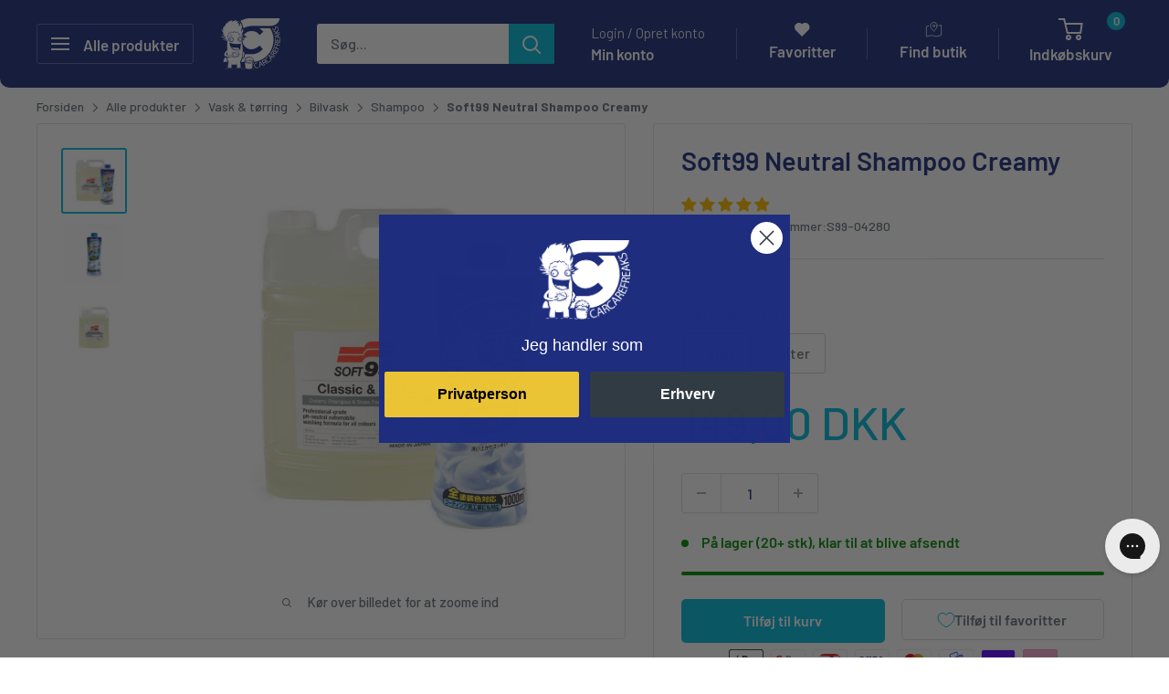

--- FILE ---
content_type: text/html; charset=utf-8
request_url: https://www.carcarefreaks.eu/products/soft99-neutral-shampoo-creamy?option_values=118363357518&section_id=template--25513263464782__main
body_size: 11503
content:
<div id="shopify-section-template--25513263464782__main" class="shopify-section"><section data-section-id="template--25513263464782__main" data-section-type="product" data-section-settings="{
  &quot;showShippingEstimator&quot;: false,
  &quot;galleryTransitionEffect&quot;: &quot;fade&quot;,
  &quot;enableImageZoom&quot;: true,
  &quot;zoomEffect&quot;: &quot;inside&quot;,
  &quot;enableVideoLooping&quot;: false,
  &quot;productOptions&quot;: [&quot;Størrelse&quot;],
  &quot;infoOverflowScroll&quot;: true,
  &quot;isQuickView&quot;: false
}">
  <div class="container container--flush"><product-rerender id="product-info-4641857437811-template--25513263464782__main" observe-form="product-form-main-4641857437811-template--25513263464782__main" allow-partial-rerender>
      <div class="product-block-list product-block-list--medium">
        <div class="product-block-list__wrapper"><div class="product-block-list__item product-block-list__item--gallery">
              <div class="card">
    <div class="card__section card__section--tight">
      <div class="product-gallery product-gallery--with-thumbnails"><div class="product-gallery__carousel-wrapper">
          <div class="product-gallery__carousel product-gallery__carousel--zoomable" data-media-count="3" data-initial-media-id="20873492758643"><div class="product-gallery__carousel-item  " tabindex="-1" data-media-id="20873492693107" data-media-type="image"  ><div class="product-gallery__size-limiter" style="max-width: 800px"><div class="aspect-ratio" style="padding-bottom: 100.0%"><img src="//cdn.squishbit.com/qPcFHfp1F363Hg/www.carcarefreaks.eu/cdn/shop/products/205C4A36-387D-4485-854E-69CEDCEB13CA.jpg?v=1633701980&amp;width=800" alt="Soft99 Neutral Shampoo Creamy" srcset="//cdn.squishbit.com/qPcFHfp1F363Hg/www.carcarefreaks.eu/cdn/shop/products/205C4A36-387D-4485-854E-69CEDCEB13CA.jpg?v=1633701980&amp;width=400 400w, //cdn.squishbit.com/qPcFHfp1F363Hg/www.carcarefreaks.eu/cdn/shop/products/205C4A36-387D-4485-854E-69CEDCEB13CA.jpg?v=1633701980&amp;width=500 500w, //cdn.squishbit.com/qPcFHfp1F363Hg/www.carcarefreaks.eu/cdn/shop/products/205C4A36-387D-4485-854E-69CEDCEB13CA.jpg?v=1633701980&amp;width=600 600w, //cdn.squishbit.com/qPcFHfp1F363Hg/www.carcarefreaks.eu/cdn/shop/products/205C4A36-387D-4485-854E-69CEDCEB13CA.jpg?v=1633701980&amp;width=700 700w, //cdn.squishbit.com/qPcFHfp1F363Hg/www.carcarefreaks.eu/cdn/shop/products/205C4A36-387D-4485-854E-69CEDCEB13CA.jpg?v=1633701980&amp;width=800 800w" width="800" height="800" loading="lazy" class="product-gallery__image" data-zoom="//cdn.squishbit.com/qPcFHfp1F363Hg/cdn.squishbit.com/qPcFHfp1F363Hg/www.carcarefreaks.eu/cdn/shop/products/205C4A36-387D-4485-854E-69CEDCEB13CA.jpg?v=1633701980&amp;width=1800" data-zoom-width="800"></div>
                    </div></div><div class="product-gallery__carousel-item  " tabindex="-1" data-media-id="20873492725875" data-media-type="image"  ><div class="product-gallery__size-limiter" style="max-width: 4011px"><div class="aspect-ratio" style="padding-bottom: 100.0%"><img src="//cdn.squishbit.com/qPcFHfp1F363Hg/www.carcarefreaks.eu/cdn/shop/products/packshot_-49-of-74.jpg?v=1633701982&amp;width=4011" alt="Soft99 Neutral Shampoo Creamy" srcset="//cdn.squishbit.com/qPcFHfp1F363Hg/www.carcarefreaks.eu/cdn/shop/products/packshot_-49-of-74.jpg?v=1633701982&amp;width=400 400w, //cdn.squishbit.com/qPcFHfp1F363Hg/www.carcarefreaks.eu/cdn/shop/products/packshot_-49-of-74.jpg?v=1633701982&amp;width=500 500w, //cdn.squishbit.com/qPcFHfp1F363Hg/www.carcarefreaks.eu/cdn/shop/products/packshot_-49-of-74.jpg?v=1633701982&amp;width=600 600w, //cdn.squishbit.com/qPcFHfp1F363Hg/www.carcarefreaks.eu/cdn/shop/products/packshot_-49-of-74.jpg?v=1633701982&amp;width=700 700w, //cdn.squishbit.com/qPcFHfp1F363Hg/www.carcarefreaks.eu/cdn/shop/products/packshot_-49-of-74.jpg?v=1633701982&amp;width=800 800w, //cdn.squishbit.com/qPcFHfp1F363Hg/www.carcarefreaks.eu/cdn/shop/products/packshot_-49-of-74.jpg?v=1633701982&amp;width=900 900w, //cdn.squishbit.com/qPcFHfp1F363Hg/www.carcarefreaks.eu/cdn/shop/products/packshot_-49-of-74.jpg?v=1633701982&amp;width=1000 1000w, //cdn.squishbit.com/qPcFHfp1F363Hg/www.carcarefreaks.eu/cdn/shop/products/packshot_-49-of-74.jpg?v=1633701982&amp;width=1100 1100w, //cdn.squishbit.com/qPcFHfp1F363Hg/www.carcarefreaks.eu/cdn/shop/products/packshot_-49-of-74.jpg?v=1633701982&amp;width=1200 1200w" width="4011" height="4011" loading="lazy" class="product-gallery__image" data-zoom="//cdn.squishbit.com/qPcFHfp1F363Hg/cdn.squishbit.com/qPcFHfp1F363Hg/www.carcarefreaks.eu/cdn/shop/products/packshot_-49-of-74.jpg?v=1633701982&amp;width=1800" data-zoom-width="1800"></div>
                    </div></div><div class="product-gallery__carousel-item is-selected " tabindex="-1" data-media-id="20873492758643" data-media-type="image"  ><div class="product-gallery__size-limiter" style="max-width: 800px"><div class="aspect-ratio" style="padding-bottom: 100.0%"><img src="//cdn.squishbit.com/qPcFHfp1F363Hg/www.carcarefreaks.eu/cdn/shop/products/A31CE783-D3D7-4DE6-9BCC-1F6AA00C4AC6.jpg?v=1633701984&amp;width=800" alt="Soft99 Neutral Shampoo Creamy 5 Liter" srcset="//cdn.squishbit.com/qPcFHfp1F363Hg/www.carcarefreaks.eu/cdn/shop/products/A31CE783-D3D7-4DE6-9BCC-1F6AA00C4AC6.jpg?v=1633701984&amp;width=400 400w, //cdn.squishbit.com/qPcFHfp1F363Hg/www.carcarefreaks.eu/cdn/shop/products/A31CE783-D3D7-4DE6-9BCC-1F6AA00C4AC6.jpg?v=1633701984&amp;width=500 500w, //cdn.squishbit.com/qPcFHfp1F363Hg/www.carcarefreaks.eu/cdn/shop/products/A31CE783-D3D7-4DE6-9BCC-1F6AA00C4AC6.jpg?v=1633701984&amp;width=600 600w, //cdn.squishbit.com/qPcFHfp1F363Hg/www.carcarefreaks.eu/cdn/shop/products/A31CE783-D3D7-4DE6-9BCC-1F6AA00C4AC6.jpg?v=1633701984&amp;width=700 700w, //cdn.squishbit.com/qPcFHfp1F363Hg/www.carcarefreaks.eu/cdn/shop/products/A31CE783-D3D7-4DE6-9BCC-1F6AA00C4AC6.jpg?v=1633701984&amp;width=800 800w" width="800" height="800" loading="lazy" class="product-gallery__image" data-zoom="//cdn.squishbit.com/qPcFHfp1F363Hg/cdn.squishbit.com/qPcFHfp1F363Hg/www.carcarefreaks.eu/cdn/shop/products/A31CE783-D3D7-4DE6-9BCC-1F6AA00C4AC6.jpg?v=1633701984&amp;width=1800" data-zoom-width="800"></div>
                    </div></div></div><span class="product-gallery__zoom-notice">
              <svg focusable="false" class="icon icon--zoom " viewBox="0 0 10 10" role="presentation">
      <path d="M7.58801492 6.8808396L9.999992 9.292784l-.70716.707208-2.41193007-2.41199543C6.15725808 8.15916409 5.24343297 8.50004 4.25 8.50004c-2.347188 0-4.249968-1.902876-4.249968-4.2501C.000032 1.902704 1.902812.000128 4.25.000128c2.347176 0 4.249956 1.902576 4.249956 4.249812 0 .99341752-.34083418 1.90724151-.91194108 2.6308996zM4.25.999992C2.455064.999992.999992 2.454944.999992 4.24994c0 1.794984 1.455072 3.249936 3.250008 3.249936 1.794924 0 3.249996-1.454952 3.249996-3.249936C7.499996 2.454944 6.044924.999992 4.25.999992z" fill="currentColor" fill-rule="evenodd"></path>
    </svg>
              <span class="hidden-pocket">Kør over billedet for at zoome ind</span>
              <span class="hidden-lap-and-up">Klik på billedet for at zoome ind</span>
            </span></div><div class="scroller">
            <div class="scroller__inner">
              <div class="product-gallery__thumbnail-list"><a href="//cdn.squishbit.com/qPcFHfp1F363Hg/www.carcarefreaks.eu/cdn/shop/products/205C4A36-387D-4485-854E-69CEDCEB13CA_1024x.jpg?v=1633701980" rel="noopener" class="product-gallery__thumbnail  " data-media-id="20873492693107" ><img src="//cdn.squishbit.com/qPcFHfp1F363Hg/www.carcarefreaks.eu/cdn/shop/products/205C4A36-387D-4485-854E-69CEDCEB13CA.jpg?v=1633701980&amp;width=800" alt="Soft99 Neutral Shampoo Creamy" srcset="//cdn.squishbit.com/qPcFHfp1F363Hg/www.carcarefreaks.eu/cdn/shop/products/205C4A36-387D-4485-854E-69CEDCEB13CA.jpg?v=1633701980&amp;width=130 130w, //cdn.squishbit.com/qPcFHfp1F363Hg/www.carcarefreaks.eu/cdn/shop/products/205C4A36-387D-4485-854E-69CEDCEB13CA.jpg?v=1633701980&amp;width=260 260w, //cdn.squishbit.com/qPcFHfp1F363Hg/www.carcarefreaks.eu/cdn/shop/products/205C4A36-387D-4485-854E-69CEDCEB13CA.jpg?v=1633701980&amp;width=390 390w" width="800" height="800" loading="lazy" sizes="130px"></a><a href="//cdn.squishbit.com/qPcFHfp1F363Hg/www.carcarefreaks.eu/cdn/shop/products/packshot_-49-of-74_1024x.jpg?v=1633701982" rel="noopener" class="product-gallery__thumbnail  " data-media-id="20873492725875" ><img src="//cdn.squishbit.com/qPcFHfp1F363Hg/www.carcarefreaks.eu/cdn/shop/products/packshot_-49-of-74.jpg?v=1633701982&amp;width=4011" alt="Soft99 Neutral Shampoo Creamy" srcset="//cdn.squishbit.com/qPcFHfp1F363Hg/www.carcarefreaks.eu/cdn/shop/products/packshot_-49-of-74.jpg?v=1633701982&amp;width=130 130w, //cdn.squishbit.com/qPcFHfp1F363Hg/www.carcarefreaks.eu/cdn/shop/products/packshot_-49-of-74.jpg?v=1633701982&amp;width=260 260w, //cdn.squishbit.com/qPcFHfp1F363Hg/www.carcarefreaks.eu/cdn/shop/products/packshot_-49-of-74.jpg?v=1633701982&amp;width=390 390w" width="4011" height="4011" loading="lazy" sizes="130px"></a><a href="//cdn.squishbit.com/qPcFHfp1F363Hg/www.carcarefreaks.eu/cdn/shop/products/A31CE783-D3D7-4DE6-9BCC-1F6AA00C4AC6_1024x.jpg?v=1633701984" rel="noopener" class="product-gallery__thumbnail is-nav-selected " data-media-id="20873492758643" ><img src="//cdn.squishbit.com/qPcFHfp1F363Hg/www.carcarefreaks.eu/cdn/shop/products/A31CE783-D3D7-4DE6-9BCC-1F6AA00C4AC6.jpg?v=1633701984&amp;width=800" alt="Soft99 Neutral Shampoo Creamy 5 Liter" srcset="//cdn.squishbit.com/qPcFHfp1F363Hg/www.carcarefreaks.eu/cdn/shop/products/A31CE783-D3D7-4DE6-9BCC-1F6AA00C4AC6.jpg?v=1633701984&amp;width=130 130w, //cdn.squishbit.com/qPcFHfp1F363Hg/www.carcarefreaks.eu/cdn/shop/products/A31CE783-D3D7-4DE6-9BCC-1F6AA00C4AC6.jpg?v=1633701984&amp;width=260 260w, //cdn.squishbit.com/qPcFHfp1F363Hg/www.carcarefreaks.eu/cdn/shop/products/A31CE783-D3D7-4DE6-9BCC-1F6AA00C4AC6.jpg?v=1633701984&amp;width=390 390w" width="800" height="800" loading="lazy" sizes="130px"></a></div>
            </div>
          </div><div class="pswp" tabindex="-1" role="dialog" aria-hidden="true">
            <div class="pswp__bg"></div>
            <div class="pswp__scroll-wrap">
              <div class="pswp__container">
                <div class="pswp__item"></div>
                <div class="pswp__item"></div>
                <div class="pswp__item"></div>
              </div>

              <div class="pswp__ui">
                <button class="pswp__button pswp__button--close" aria-label="Luk">
                  <svg focusable="false" class="icon icon--close-2 " viewBox="0 0 12 12" role="presentation">
      <path fill-rule="evenodd" clip-rule="evenodd" d="M7.414 6l4.243 4.243-1.414 1.414L6 7.414l-4.243 4.243-1.414-1.414L4.586 6 .343 1.757 1.757.343 6 4.586 10.243.343l1.414 1.414L7.414 6z" fill="currentColor"></path>
    </svg>
                </button>

                <div class="pswp__prev-next">
                  <button class="pswp__button pswp__button--arrow--left" aria-label="Forrige">
                    <svg focusable="false" class="icon icon--arrow-left " viewBox="0 0 8 12" role="presentation">
      <path stroke="currentColor" stroke-width="2" d="M6 10L2 6l4-4" fill="none" stroke-linecap="square"></path>
    </svg>
                  </button>

                  <button class="pswp__button pswp__button--arrow--right" aria-label="Næste">
                    <svg focusable="false" class="icon icon--arrow-right " viewBox="0 0 8 12" role="presentation">
      <path stroke="currentColor" stroke-width="2" d="M2 2l4 4-4 4" fill="none" stroke-linecap="square"></path>
    </svg>
                  </button>
                </div>

                <div class="pswp__pagination">
                  <span class="pswp__pagination-current"></span> / <span class="pswp__pagination-count"></span>
                </div>
              </div>
            </div>
          </div></div>
    </div>
  </div>
            </div><div class="product-block-list__item product-block-list__item--info">  <script src="https://d3p29gcwgas9m8.cloudfront.net/assets/js/index.js" type="text/javascript" async></script><div class="card card--collapsed card--sticky"><div id="product-zoom-template--25513263464782__main" class="product__zoom-wrapper"></div><div class="card__section">
    <product-form><form method="post" action="/cart/add" id="product-form-main-4641857437811-template--25513263464782__main" accept-charset="UTF-8" class="product-form" enctype="multipart/form-data"><input type="hidden" name="form_type" value="product" /><input type="hidden" name="utf8" value="✓" /><div class="product-info__block-item product-info__block-item--product-meta" data-block-id="product_meta" data-block-type="product-meta" ><div class="product-meta"><h1 class="product-meta__title heading h1">Soft99 Neutral Shampoo Creamy</h1><div class="product-meta__label-list"><span class="product-label product-label--on-sale" style="display: none">Spar 0</span></div><!-- Start of Judge.me code -->
      <div style='' class='jdgm-widget jdgm-preview-badge' data-id='4641857437811' data-auto-install='false'>
        <div style='display:none' class='jdgm-prev-badge' data-average-rating='5.00' data-number-of-reviews='14' data-number-of-questions='0'> <span class='jdgm-prev-badge__stars' data-score='5.00' tabindex='0' aria-label='5.00 stars' role='button'> <span class='jdgm-star jdgm--on'></span><span class='jdgm-star jdgm--on'></span><span class='jdgm-star jdgm--on'></span><span class='jdgm-star jdgm--on'></span><span class='jdgm-star jdgm--on'></span> </span> <span class='jdgm-prev-badge__text'> 14 reviews </span> </div>
      </div>
      <!-- End of Judge.me code --><div class="product-meta__reference"><a class="product-meta__vendor link link--accented" href="/collections/soft99">SOFT99</a><span class="product-meta__sku" >Varenummer:<span class="product-meta__sku-number">S99-10336</span>
        </span></div></div><hr class="card__separator">



    

   



</div><div class="product-info__block-item product-info__block-item--@app" data-block-id="ATldpcStlVkliVXlic__section_store_block_benefits_list_z4bPDB-1" data-block-type="@app" ><div id="shopify-block-ATldpcStlVkliVXlic__section_store_block_benefits_list_z4bPDB" class="shopify-block shopify-app-block"><section-store--benefits-list-block data-settings="{&quot;items_gap&quot;:5,&quot;first_text&quot;:&quot;&quot;,&quot;second_text&quot;:&quot;&quot;,&quot;third_text&quot;:&quot;&quot;,&quot;fourth_text&quot;:&quot;&quot;,&quot;icon_selection&quot;:&quot;icon_2&quot;,&quot;icon_size&quot;:14,&quot;icon_color&quot;:&quot;#00badb&quot;,&quot;text_size&quot;:15,&quot;text_color&quot;:&quot;#677279&quot;,&quot;content_align&quot;:&quot;left&quot;,&quot;border&quot;:&quot;none&quot;,&quot;border_thickness&quot;:1,&quot;border_color&quot;:&quot;#000000&quot;,&quot;radius&quot;:0,&quot;background&quot;:&quot;&quot;,&quot;background_gradient&quot;:&quot;&quot;,&quot;padding_vertical&quot;:10,&quot;padding_horizontal&quot;:0}" data-icon-selection="icon_2"  ><template><div class="list"><div class="item first"><div class="icon"></div><div class="text"></div></div><div class="item second"><div class="icon"></div><div class="text"></div></div><div class="item third"><div class="icon"></div><div class="text"></div></div><div class="item fourth"><div class="icon"></div><div class="text"></div></div></div></template></section-store--benefits-list-block> 
</div></div><div class="product-info__block-item product-info__block-item--variant-selector" data-block-id="variant_selector" data-block-type="variant-selector" ><variant-picker handle="soft99-neutral-shampoo-creamy" section-id="template--25513263464782__main" form-id="product-form-main-4641857437811-template--25513263464782__main" update-url  class="product-form__variants" ><script data-variant type="application/json">{"id":32202160439411,"title":"5 liter","option1":"5 liter","option2":null,"option3":null,"sku":"S99-10336","requires_shipping":true,"taxable":true,"featured_image":{"id":28594486640755,"product_id":4641857437811,"position":3,"created_at":"2021-10-08T16:06:24+02:00","updated_at":"2021-10-08T16:06:24+02:00","alt":"Soft99 Neutral Shampoo Creamy 5 Liter","width":800,"height":800,"src":"\/\/www.carcarefreaks.eu\/cdn\/shop\/products\/A31CE783-D3D7-4DE6-9BCC-1F6AA00C4AC6.jpg?v=1633701984","variant_ids":[32202160439411]},"available":true,"name":"Soft99 Neutral Shampoo Creamy - 5 liter","public_title":"5 liter","options":["5 liter"],"price":74900,"weight":6000,"compare_at_price":null,"inventory_management":"shopify","barcode":"4975759103363","featured_media":{"alt":"Soft99 Neutral Shampoo Creamy 5 Liter","id":20873492758643,"position":3,"preview_image":{"aspect_ratio":1.0,"height":800,"width":800,"src":"\/\/www.carcarefreaks.eu\/cdn\/shop\/products\/A31CE783-D3D7-4DE6-9BCC-1F6AA00C4AC6.jpg?v=1633701984"}},"requires_selling_plan":false,"selling_plan_allocations":[],"quantity_rule":{"min":1,"max":null,"increment":1}}</script><div class="product-form__option"><span class="product-form__option-name text--strong">Størrelse: <span class="product-form__selected-value">5 liter</span></span>

            <div class="block-swatch-list"><div class="block-swatch "><input class="block-swatch__radio product-form__single-selector" type="radio" name="option1" id="product-form-main-4641857437811-template--25513263464782__main-option1-1" value="118363324750" form="product-form-main-4641857437811-template--25513263464782__main"  data-option-position="1">
                    <label class="block-swatch__item" for="product-form-main-4641857437811-template--25513263464782__main-option1-1" title="1 liter">
                      <span class="block-swatch__item-text">1 liter</span>
                    </label></div><div class="block-swatch "><input class="block-swatch__radio product-form__single-selector" type="radio" name="option1" id="product-form-main-4641857437811-template--25513263464782__main-option1-2" value="118363357518" form="product-form-main-4641857437811-template--25513263464782__main" checked data-option-position="1">
                    <label class="block-swatch__item" for="product-form-main-4641857437811-template--25513263464782__main-option1-2" title="5 liter">
                      <span class="block-swatch__item-text">5 liter</span>
                    </label></div></div></div><div class="no-js product-form__option">
      <label class="product-form__option-name text--strong" for="product-select-4641857437811">Variant</label>

      <div class="select-wrapper select-wrapper--primary">
        <select id="product-select-4641857437811" name="id"><option   value="32202160406643" data-sku="S99-04280">1 liter - 149,00</option><option selected="selected"  value="32202160439411" data-sku="S99-10336">5 liter - 749,00</option></select>
      </div>
    </div>
  </variant-picker><div class="product-form__info-list">
  <div class="product-form__info-item">

    <div class="product-form__info-content" role="region" aria-live="polite">
      <div class="price-list"><span class="price">
            <span class="visually-hidden">Udsalgspris</span>749,00 DKK</span></div>

      <div class="product-form__price-info" style="display: none">
        <div class="unit-price-measurement">
          <span class="unit-price-measurement__price"></span>
          <span class="unit-price-measurement__separator">/ </span>

          <span class="unit-price-measurement__reference-value"></span>

          <span class="unit-price-measurement__reference-unit"></span>
        </div>
      </div></div>
  </div><div class="product-form__info-item product-form__info-item--quantity">


        <div class="product-form__info-content"><div class="product-form__quantity-with-rules">
            
            <quantity-picker class="quantity-selector quantity-selector--product">
              <button type="button" class="quantity-selector__button" data-action="decrease-picker-quantity" aria-label="Reducer mængden med 1" title="Reducer mængden med 1"><svg focusable="false" class="icon icon--minus " viewBox="0 0 10 2" role="presentation">
      <path d="M10 0v2H0V0z" fill="currentColor"></path>
    </svg></button>
              <input id="template--25513263464782__main-4641857437811-quantity" type="number" name="quantity" aria-label="Antal" class="quantity-selector__value" inputmode="numeric" value="1" step="1" min="1" >
              <button type="button" class="quantity-selector__button" data-action="increase-picker-quantity" aria-label="Forøg mængden med 1" title="Forøg mængden med 1"><svg focusable="false" class="icon icon--plus " viewBox="0 0 10 10" role="presentation">
      <path d="M6 4h4v2H6v4H4V6H0V4h4V0h2v4z" fill="currentColor" fill-rule="evenodd"></path>
    </svg></button>
            </quantity-picker>
            
</div>

          
        </div>

        
      </div><div class="product-form__info-item">

      <div class="product-form__info-content"><span class="product-form__inventory inventory inventory--low">Kun 20 stk. tilbage</span><progress-bar class="inventory-bar" data-variant-inventory="20" data-stock-countdown-max="50.0">
          <span class="inventory-bar__progress" style="width: 100%"></span>
        </progress-bar>
      </div>
    </div></div>


</div><div class="product-info__block-item product-info__block-item--@app" data-block-id="ARVpta2ZhRlBGU1VkN__pretty_product_pages_app_block_GGTDaQ-1" data-block-type="@app" ><div id="shopify-block-ARVpta2ZhRlBGU1VkN__pretty_product_pages_app_block_GGTDaQ" class="shopify-block shopify-app-block"><div id="pretty-product-pages-block"></div>

<script>
  const application_url_ppp = "https://pretty-product-pages.herokuapp.com"; // Prevent legacy script from execution
</script>

<script>
  const ppp_mount_point = document.getElementById("pretty-product-pages")
  if (ppp_mount_point) {
    ppp_mount_point.remove()
    console.log("Legacy ppp block removed")
  }
</script>

</div></div><div class="product-info__block-item product-info__block-item--buy-buttons" data-block-id="buy_buttons" data-block-type="buy-buttons" >
<div class="product-form__buy-buttons" ><div class="product-form__payment-container"><button type="submit" name='add' class="product-form__add-button button button--primary" id="wk_booking"  data-action="add-to-cart" }  >Tilføj til kurv</button>
</div><div id='ss-payment-icons'></div>
<div id='ss-trust-badge'></div></div>



<hr class="separator">
<div id="inventoryLocationInformation"><span class="inventoryLocationLoading"></span></div>


<div id="esc-oos-form"></div>


</div><div class="product-info__block-item product-info__block-item--description" data-block-id="description" data-block-type="description" ></div><div class="product-info__block-item product-info__block-item--complementary-products" data-block-id="complementary_products_Fn7TGA" data-block-type="complementary-products" ></div><div class="product-info__block-item product-info__block-item--hazard-warnings" data-block-id="hazard_warnings_pLJXfc" data-block-type="hazard-warnings" ></div><div class="product-info__block-item product-info__block-item--liquid" data-block-id="liquid_WHrRHd" data-block-type="liquid" ></div><div class="product-info__block-item product-info__block-item--liquid" data-block-id="liquid_HfnfkJ" data-block-type="liquid" ></div><div class="product-info__block-item product-info__block-item--@app" data-block-id="AS1IyV3h5aG5lZGlpb__candy_rack_product_placement_checkbox_fzg6yF-1" data-block-type="@app" ><div id="shopify-block-AS1IyV3h5aG5lZGlpb__candy_rack_product_placement_checkbox_fzg6yF" class="shopify-block shopify-app-block candyrack-ppp-checkbox-layout"><script>
    function getColorSchemes() {
      let colorSchemes = {}
      
      return colorSchemes
    }


    window.CandyRackAppBlocks = window.CandyRackAppBlocks || {};
    window.CandyRackAppBlocks = {
        ...window.CandyRackAppBlocks,
      isDesignMode: JSON.parse(`false`),
        assets: {
          imagePlaceholderUrl: "https://cdn.shopify.com/extensions/019bc0f9-137f-7836-8ee3-d3a243706a45/candyrack-378/assets/img_placeholder.png"
        },
        blocks: {
            ...window.CandyRackAppBlocks.blocks,
          [`${'AS1IyV3h5aG5lZGlpb__candy_rack_product_placement_checkbox_fzg6yF'}`]: {
                settings: {
                    add_selected_to_cart_button_text: `TIlføj valgt tilbehør til kurv`,
                    back_button_text: ``,
                    bottom_padding: `24`,
                    button_location: `app_button`,
                    image_size: `small`,
                    button_style: `solid_button`,
                    cart_discount_note_text: ``,
                    button_text_color: ``,
                    subtitle_text: ``,
                    title_text: `Anbefalet tilbehør`,
                    top_padding: `24`,
                    corner_radius: `0`,
                    error_message_text: `Vælg et eller flere produkter`,
                    error_message_text_color: `#be1414`,
                    max_products: `3`,
                    button_show_more_text: `Vis mere`,
                    button_show_less_text: `Vis mindre`,
                    clickable_product: JSON.parse(`true`),
                    custom_css: `h3 { font-size:15px; font-weight:bold; color:#1E2D7C;}`,
                    solid_button_background_color: `#00badb`,
                    solid_button_label_color: `#ffffff`,
                },
                product: {
                    id: `4641857437811`,
                    handle: `soft99-neutral-shampoo-creamy`,
                    price: `14900`,
                    compare_at_price: ``,
                    variants: JSON.parse(`[]`)
                },
                colorSchemes: getColorSchemes(),
                isDesignMode: JSON.parse(`false`),
                blockLayout: 'checkbox'
            }
        },
        variantIdsInCart: []
    }
</script>

<!-- BEGIN app snippet: inject-product-page-placement -->
<div id="candyrack-ppp-AS1IyV3h5aG5lZGlpb__candy_rack_product_placement_checkbox_fzg6yF" data-cr-block-id="AS1IyV3h5aG5lZGlpb__candy_rack_product_placement_checkbox_fzg6yF" data-cr-block-layout="checkbox"></div>
<script src="https://cdn.shopify.com/extensions/019bc0f9-137f-7836-8ee3-d3a243706a45/candyrack-378/assets/candyrack-ppp.js" async></script>




<style>
  #candyrack-ppp-AS1IyV3h5aG5lZGlpb__candy_rack_product_placement_checkbox_fzg6yF {
        /* checkbox layout */
        --checkbox-layout-font-family: inherit;
        --checkbox-layout-checkbox-size: 18px;
        --checkbox-layout-button-width: 100%;
        --checkbox-layout-button-height: 46px;
        --checkbox-layout-image-width: 100%;
        --checkbox-layout-button-background-color: rgba(var(--color-button));
        --checkbox-layout-button-text-color: ;
        --checkbox-layout-top-padding: 24px;
        --checkbox-layout-bottom-padding: 24px;
        --checkbox-layout-solid-button-background-color: #00badb;
        --checkbox-layout-solid-button-background-color-hover: #00badbd9; /* 85% */
        --checkbox-layout-solid-button-background-color-active: #00badb; /* 100% */
        --checkbox-layout-solid-button-background-color-disabled: #00badb40; /* 50%*/
        --checkbox-layout-solid-button-text-color: #ffffff;

        --checkbox-layout-outline-button-color: #677279;
        --checkbox-layout-outline-button-border-color-disabled: #6772791a; /* 10% */
        --checkbox-layout-outline-button-background-color-disabled: #6772791a; /* 10% */
        --checkbox-layout-outline-button-text-color-disabled: #67727966;/* 40%*/
        --checkbox-layout-solid-button-background-color: #00badb;
        --checkbox-layout-solid-button-background-color-hover: #00badbd9; /* 85% */
        --checkbox-layout-solid-button-background-color-active: #00badb; /* 100% */
        --checkbox-layout-solid-button-background-color-disabled: #00badb40; /* 50%*/
        --checkbox-layout-solid-button-text-color: #ffffff;
        --checkbox-layout-outline-button-color: #677279;
        --checkbox-layout-outline-button-border-color-disabled: #6772791a; /* 10% */
        --checkbox-layout-outline-button-background-color-disabled: #6772791a; /* 10% */
        --checkbox-layout-outline-button-text-color-disabled: #67727966;/* 40%*/

        /*button layout*/
        --button-layout-font-family: inherit;
        --button-layout-button-width: 100%;
        --button-layout-button-height: 40px;
        --button-layout-image-width: 100%;
        --button-layout-button-background-color: rgba(var(--color-button));
        --button-layout-button-text-color: ;
        --button-layout-top-padding: 24px;
        --button-layout-bottom-padding: 24px;
        --button-layout-solid-button-background-color: #00badb;
        --button-layout-solid-button-background-color-hover: #00badbd9; /* 85% */
        --button-layout-solid-button-background-color-active: #00badb; /* 100% */
        --button-layout-solid-button-background-color-disabled: #00badb40; /* 50%*/
        --button-layout-solid-button-text-color: #ffffff;
        --button-layout-outline-button-color: #677279;
        --button-layout-outline-button-border-color-disabled: #6772791a; /* 10% */
        --button-layout-outline-button-background-color-disabled: #6772791a; /* 10% */
        --button-layout-outline-button-text-color-disabled: #67727966;/* 40%*/

        /* design system colors */
        --candyrack-ppp-background-100: #ffffff;     /* 100%  */
        --candyrack-ppp-text-5: #6772790d;  /* 5%= 0d   */
        --candyrack-ppp-text-10: #6772791a;  /* #10%= 1a */
        --candyrack-ppp-text-20: #67727933; /* 20%= 33  */
        --candyrack-ppp-text-40: #67727966; /* #40%= 66 */
        --candyrack-ppp-text-65: #677279a6; /* 65% = a6 */
        --candyrack-ppp-text-75: #677279bf; /* 75% = bf */
        --candyrack-ppp-text-100: #677279;  /* 100%     */
        --candyrack-ppp-solid-button-bg-25: rgba(40, 42, 44, 0.25);       /* #282a2c 40 */
        --candyrack-ppp-solid-button-bg-85: rgba(40, 42, 44, 0.85);       /* #282a2c d9 */
        --candyrack-ppp-solid-button-bg-100: rgba(40, 42, 44, 1);         /* #100%    */
        --candyrack-ppp-solid-button-label-100: rgba(255, 255, 255, 1);
        --candyrack-ppp-outline-button-100: #677279;
        --candyrack-ppp-surface-disabled: #6772791a;
        --candyrack-ppp-surface-default: rgba(255, 255, 255, 1);
        --candyrack-ppp-border-color-20: #67727933;
        --candyrack-ppp-thumbnail-bg-default: #6772790d;
        --candyrack-ppp-service-icon-color: rgba(40, 42, 44, 1);


        --candyrack-ppp-input-border-color-default: #67727966;
        --candyrack-ppp-input-border-color-hover: #677279;
        --candyrack-ppp-input-border-color-disabled: #6772791a;
        --candyrack-ppp-input-checkbox-color: rgba(255, 255, 255, 1);

        /* show more */
        --candyrack-ppp-show-more-button-color: 
          #000000;
          
        /* variant quantity (number input) */
        --candyrack-ppp-input-number-background-hover: #6772790d;
        --candyrack-ppp-input-number-background-active: #6772791a;

        /* error message */
        --candyrack-ppp-error-message-color: #be1414;


        /* design system fonts */
        --candyrack-ppp-heading-lg-size: 20px;
        --candyrack-ppp-heading-lg-weight: semibold;
        --candyrack-ppp-heading-lg-line-weight: 20px;

        --candyrack-ppp-heading-sm-size: 14px;
        --candyrack-ppp-heading-lg-weight: semibold;
        --candyrack-ppp-heading-lg-line-weight: 20px;

        --candyrack-ppp-body-lg-size: 16px;
        --candyrack-ppp-body-lg-line-weight: 22px;

        --candyrack-ppp-body-md-size: 14px;
        --candyrack-ppp-body-md-line-weight: 20px;

        /* design system corner/border radius */
        --candyrack-ppp-corner-radius-button: 0px;
        --candyrack-ppp-corner-radius-text-input: 0px;
        --candyrack-ppp-corner-radius-select-input: 0px;
        --candyrack-ppp-corner-radius-number-input: 0px;
        --candyrack-ppp-corner-radius-image: 
                                              0px;
                                            
        --candyrack-ppp-corner-radius-checkbox-input: 
                                                        0px;
                                                      
        --candyrack-ppp-corner-radius-card: 
                                              0.0px;
                                            

  }
</style>
<!-- END app snippet -->

</div></div><div class="product-info__block-item product-info__block-item--@app" data-block-id="AMDlsUHkzbzZKakhTY__section_store_block_sticky_atc_qRnfcx-1" data-block-type="@app" ><div id="shopify-block-AMDlsUHkzbzZKakhTY__section_store_block_sticky_atc_qRnfcx" class="shopify-block shopify-app-block"><section-store--sticky-atc-block data-settings="{&quot;desktop_layout&quot;:&quot;max-width&quot;,&quot;mobile_layout&quot;:&quot;full-width&quot;,&quot;hide_image_mobile&quot;:false,&quot;stack_on_mobile&quot;:true,&quot;border&quot;:&quot;none&quot;,&quot;border_thickness&quot;:1,&quot;border_color&quot;:&quot;#dcdcdc&quot;,&quot;radius&quot;:8,&quot;background&quot;:&quot;#ffffff&quot;,&quot;padding_vertical&quot;:12,&quot;padding_horizontal&quot;:16}" data-block-id="AMDlsUHkzbzZKakhTY__section_store_block_sticky_atc_qRnfcx" ><template><div class="duplicated-container" /></template></section-store--sticky-atc-block> 
 </div></div><input type="hidden" name="product-id" value="4641857437811" /><input type="hidden" name="section-id" value="template--25513263464782__main" /></form><script data-app="esc-out-of-stock" type="text/json">
      [{"id":32202160406643,
      "title":"1 liter",
      "option1":"1 liter",
      "option2":null,
      "option3":null,
      "sku":"S99-04280",
      "requires_shipping":true,"taxable":true,
      "featured_image":"products/packshot_-49-of-74.jpg",
      "available":true,"name":" | escape",
      "public_title":" | escape","options":["1 liter"],
      "price":14900,
      "weight":1140,
      "compare_at_price":null,
      "inventory_quantity":114,
      "inventory_management":"shopify"
      ,
      "inventory_policy":
      "deny",
      "barcode":"4975759042808"
      },
      {"id":32202160439411,
      "title":"5 liter",
      "option1":"5 liter",
      "option2":null,
      "option3":null,
      "sku":"S99-10336",
      "requires_shipping":true,"taxable":true,
      "featured_image":"products/A31CE783-D3D7-4DE6-9BCC-1F6AA00C4AC6.jpg",
      "available":true,"name":" | escape",
      "public_title":" | escape","options":["5 liter"],
      "price":74900,
      "weight":6000,
      "compare_at_price":null,
      "inventory_quantity":20,
      "inventory_management":"shopify"
      ,
      "inventory_policy":
      "deny",
      "barcode":"4975759103363"
      }]
      </script>

      <script>
      window.addEventListener("load", (event) => {
//         (function($) {
//    const observer = new MutationObserver(function(mutationsList) {
//        mutationsList.forEach(function(mutation) {
//            if (mutation.addedNodes.length) {
//                $(mutation.addedNodes).find('.block-swatch-list ').each(function() {
//                  console.log("this is parent element:", this);
//                    attachClickEvent(this);
//                });
//            }
//        });
//    });
//    observer.observe(document.body, { childList: true, subtree: true });
//    function attachClickEvent(inputElement) {
//        $(document).on('click', inputElement, debounce(function() {
//            var event = new Event('change', {
//                bubbles: true,
//                cancelable: true,
//            });
//            inputElement.dispatchEvent(event);
//            // console.log('triggered change for ID:', inputElement.id);
//        }, 1000));
     
//    }
//    $('input').each(function() {
//        attachClickEvent(this);
//      console.log("this is input element:", this);
//    });
//    function debounce(func, wait) {
//        let timeout;
//        return function(...args) {
//            const later = () => {
//                clearTimeout(timeout);
//                func.apply(this, args);
//            };
//            clearTimeout(timeout);
//            timeout = setTimeout(later, wait);
//        };
//    }
// })(jQuery);

    function checkForStock() {
    const escBlock = document.querySelector('#esc-oos-form');
    const submitButton = document.querySelector('.product-form__add-button');

    if (submitButton.hasAttribute('disabled') || submitButton.disabled) {
        escBlock.style.display = 'block';
    } else {
        escBlock.style.display = 'none';
    } 
  }

  
  function initMutationObserver() {
  const targetNode = document.body;
  const observerOptions = {
    childList: true,
    subtree: true,
  };

  const observer = new MutationObserver((mutationsList) => {
    for (const mutation of mutationsList) {
      if (mutation.type === 'childList') {
        let container = document.querySelector('.block-swatch-list');

        if (container) {
          console.log(`Class "${container?.className}" are now present in the DOM.`);
          checkForStock();
        }
      }
    }
  });

  observer.observe(targetNode, observerOptions);
}

        setTimeout(() => {
          initMutationObserver();
         }, 500);
      });
        
      </script>      
    </product-form>
  </div>
</div></div><div class="product-block-list__item product-block-list__item--description" >
                    <div class="card"><div class="card__header">
                          <h2 class="card__title heading h3">Beskrivelse</h2>
                        </div>

                        <div class="card__section expandable-content" aria-expanded="false">
                          <div class="rte text--pull">
                            <h2>Soft99 Neutral Shampoo Creamy – Renser effektivt og efterlader ingen striber.</h2>
<p>Lad jer ikke skræmme af den lidt sjove flaske ! Neutral Shampoo Creamy er en Ph-neutral shampoo, som har lidt tricks i ærmet og som kan lidt ting som andre shampoo’s kan have svært ved.</p>
<p><iframe title="YouTube video player" src="https://www.youtube.com/embed/zk3efiy-ys8?si=I4spPcsaFJVoTBuk&amp;start=434" height="315" width="560" allowfullscreen="" referrerpolicy="strict-origin-when-cross-origin" allow="accelerometer; autoplay; clipboard-write; encrypted-media; gyroscope; picture-in-picture; web-share" frameborder="0"></iframe></p>
<h3>Slipper nemt lakken.</h3>
<p>En udfordring når du vasker i f.eks. høj sol kan være, at shampoo’en når at tørre ind på nogle steder af bilen, inden du er færdig. Det kan du selvfølgelig løse ved at skylle ofte, men det er lagt fra en optimal vaskemetode.</p>
<p>Med Neutral Shampoo Creamy kan du vaske hele din bil i høj sol, og vente med at skylle den af før til sidst. Det kan du pga. 2 ting;</p>
<p>For det første, så slipper Neutral Shampoo Creamy lakken utrolig let. Du vil opleve at når du vasker, at shampoo’en ikke bliver hængende men løber hurtigere af lakken. Det betyder mindre sæbe på lakken.</p>
<p>For det andet, så er kemi’en i shampooen lavet på den måde – at det som skulle tørre ind, slipper lige så snart det kommer i berøring med vand. Dvs. lige så snart du skyller, slipper sæben.</p>
<p>Og når du så skyller, så vil du se en interessant ting. Prøv at lægge mærke til, hvor lidt vand du skal bruge for skylle bilen ren for sæbe !?</p>
<h3>Performance…</h3>
<p>Neutral Shampoo Creamy fungerer perfekt til at vedligeholde din lak, behandlet med Soft99 produkter. Og selvom du reelt kan bruge hvilken som helst af vores shampoos til at at vedligeholde din Soft99 lakbeskyttelse, så har de her sørget for at shampoo’en skal virke specielt godt på PTFE beskyttede overflader.</p>
<p>Den indeholder masser af glidemiddel, og man føler at den er ekstra skånsom ved lakken. Og så er det rart med en shampoo, som du kan se nemt fjerner snavs under vejs. Den egenskab til at rengøre er “Top-Notch” !</p>
<p>Skummet Neutral Shampoo Creamy producerer er let men med stor fylde, og det er med bare 3-4 hættefulde shampoo i en 19 liters spand !</p>
<p><strong>Vejledning:</strong></p>
<ol>
<li>Fyld din 19 liters vaskespand 2/3 med vand.</li>
<li>Kom 140 ml Neutral Shampoo Creamy i spanden</li>
<li>Fyld resten af spanden op med vand, ved en hård stråle.</li>
</ol>
<p>Så er du klar til at vaske.</p>
<p>Tip:</p>
<p>Hvis du ønsker at booste glidemidlet mellem din vaskehånd og lakken, kan du putte en hættefuld shampoo direkte på din vaskehånd. Vil du være ekstra ekstra forsigtig, kan du alternativt komme 50-100 ml shampoo i din skumlanse og fordele shampoo udover bilen. Herved har du både glidemiddel på lakken og i sæben fra dine spande !</p>
                          </div><button class="expandable-content__toggle">
                              <span class="expandable-content__toggle-icon"></span>
                              <span class="expandable-content__toggle-text" data-view-more="Se mere" data-view-less="Se mindre">Se mere</span>
                            </button></div></div>
                  </div><product-recommendations class="product-block-list__item product-block-list__item--complementary" intent="complementary" product="4641857437811" limit="10" section-id="template--25513263464782__main" ></product-recommendations><a id="reviews"></a>


            <div class="product-block-list__item product-block-list__item--reviews">
              <span id="product-reviews" class="anchor"></span>

              <div class="card">
                <div class="card__section">
    <!-- Start of Judge.me code -->
      <div style='clear:both'></div>
      <div id='judgeme_product_reviews' class='jdgm-widget jdgm-review-widget' data-product-title='Soft99 Neutral Shampoo Creamy' data-id='4641857437811' data-auto-install='false'>
        <div class='jdgm-rev-widg' data-updated-at='2025-09-08T13:19:31Z' data-average-rating='5.00' data-number-of-reviews='14' data-number-of-questions='0' data-image-url='https://cdn.shopify.com/s/files/1/0276/5874/8019/products/205C4A36-387D-4485-854E-69CEDCEB13CA.jpg?v=1633701980'> <style class='jdgm-temp-hiding-style'>.jdgm-rev-widg{ display: none }</style> <div class='jdgm-rev-widg__header'> <h2 class='jdgm-rev-widg__title'>Customer Reviews</h2>  <div class='jdgm-rev-widg__summary'> <div class='jdgm-rev-widg__summary-stars' aria-label='Average rating is 5.00 stars' role='img'> <span class='jdgm-star jdgm--on'></span><span class='jdgm-star jdgm--on'></span><span class='jdgm-star jdgm--on'></span><span class='jdgm-star jdgm--on'></span><span class='jdgm-star jdgm--on'></span> </div> <div class='jdgm-rev-widg__summary-text'>Based on 14 reviews</div> </div> <a style='display: none' href='#' class='jdgm-write-rev-link' role='button'>Write a review</a> <div class='jdgm-histogram jdgm-temp-hidden'>  <div class='jdgm-histogram__row' data-rating='5' data-frequency='14' data-percentage='100'>  <div class='jdgm-histogram__star' role='button' aria-label="100% (14) reviews with 5 star rating"  tabindex='0' ><span class='jdgm-star jdgm--on'></span><span class='jdgm-star jdgm--on'></span><span class='jdgm-star jdgm--on'></span><span class='jdgm-star jdgm--on'></span><span class='jdgm-star jdgm--on'></span></div> <div class='jdgm-histogram__bar'> <div class='jdgm-histogram__bar-content' style='width: 100%;'> </div> </div> <div class='jdgm-histogram__percentage'>100%</div> <div class='jdgm-histogram__frequency'>(14)</div> </div>  <div class='jdgm-histogram__row' data-rating='4' data-frequency='0' data-percentage='0'>  <div class='jdgm-histogram__star' role='button' aria-label="0% (0) reviews with 4 star rating"  tabindex='0' ><span class='jdgm-star jdgm--on'></span><span class='jdgm-star jdgm--on'></span><span class='jdgm-star jdgm--on'></span><span class='jdgm-star jdgm--on'></span><span class='jdgm-star jdgm--off'></span></div> <div class='jdgm-histogram__bar'> <div class='jdgm-histogram__bar-content' style='width: 0%;'> </div> </div> <div class='jdgm-histogram__percentage'>0%</div> <div class='jdgm-histogram__frequency'>(0)</div> </div>  <div class='jdgm-histogram__row' data-rating='3' data-frequency='0' data-percentage='0'>  <div class='jdgm-histogram__star' role='button' aria-label="0% (0) reviews with 3 star rating"  tabindex='0' ><span class='jdgm-star jdgm--on'></span><span class='jdgm-star jdgm--on'></span><span class='jdgm-star jdgm--on'></span><span class='jdgm-star jdgm--off'></span><span class='jdgm-star jdgm--off'></span></div> <div class='jdgm-histogram__bar'> <div class='jdgm-histogram__bar-content' style='width: 0%;'> </div> </div> <div class='jdgm-histogram__percentage'>0%</div> <div class='jdgm-histogram__frequency'>(0)</div> </div>  <div class='jdgm-histogram__row' data-rating='2' data-frequency='0' data-percentage='0'>  <div class='jdgm-histogram__star' role='button' aria-label="0% (0) reviews with 2 star rating"  tabindex='0' ><span class='jdgm-star jdgm--on'></span><span class='jdgm-star jdgm--on'></span><span class='jdgm-star jdgm--off'></span><span class='jdgm-star jdgm--off'></span><span class='jdgm-star jdgm--off'></span></div> <div class='jdgm-histogram__bar'> <div class='jdgm-histogram__bar-content' style='width: 0%;'> </div> </div> <div class='jdgm-histogram__percentage'>0%</div> <div class='jdgm-histogram__frequency'>(0)</div> </div>  <div class='jdgm-histogram__row' data-rating='1' data-frequency='0' data-percentage='0'>  <div class='jdgm-histogram__star' role='button' aria-label="0% (0) reviews with 1 star rating"  tabindex='0' ><span class='jdgm-star jdgm--on'></span><span class='jdgm-star jdgm--off'></span><span class='jdgm-star jdgm--off'></span><span class='jdgm-star jdgm--off'></span><span class='jdgm-star jdgm--off'></span></div> <div class='jdgm-histogram__bar'> <div class='jdgm-histogram__bar-content' style='width: 0%;'> </div> </div> <div class='jdgm-histogram__percentage'>0%</div> <div class='jdgm-histogram__frequency'>(0)</div> </div>  <div class='jdgm-histogram__row jdgm-histogram__clear-filter' data-rating=null tabindex='0'></div> </div>     <div class='jdgm-rev-widg__sort-wrapper'></div> </div> <div class='jdgm-rev-widg__body'>  <div class='jdgm-rev-widg__reviews'><div class='jdgm-rev jdgm-divider-top' data-verified-buyer='true' data-review-id='85ba93eb-3d7e-4e36-a8f1-f0406947d3f2' data-review-language='' data-product-title='Soft99 Neutral Shampoo Creamy' data-product-url='/products/soft99-neutral-shampoo-creamy' data-thumb-up-count='0' data-thumb-down-count='0'> <div class='jdgm-rev__header'>  <div class='jdgm-rev__icon' > J </div>  <span class='jdgm-rev__rating' data-score='5' tabindex='0' aria-label='5 star review' role='img'> <span class='jdgm-star jdgm--on'></span><span class='jdgm-star jdgm--on'></span><span class='jdgm-star jdgm--on'></span><span class='jdgm-star jdgm--on'></span><span class='jdgm-star jdgm--on'></span> </span> <span class='jdgm-rev__timestamp jdgm-spinner' data-content='2025-08-27 17:59:08 UTC'></span>    <div class='jdgm-rev__br'></div> <span class='jdgm-rev__buyer-badge-wrapper'> <span class='jdgm-rev__buyer-badge'></span> </span> <span class='jdgm-rev__author-wrapper'> <span class='jdgm-rev__author'>Jonas H.</span> <span class='jdgm-rev__location' >  </span>  </span> </div> <div class='jdgm-rev__content'>  <div class='jdgm-rev__custom-form'>  </div> <b class='jdgm-rev__title'>Lækker shampoo</b> <div class='jdgm-rev__body'><p>Lækker shampoo, nem at arbejde rundt og efterlader ikke slør efter vask, vigtigt med sort bil.</p></div> <div class='jdgm-rev__pics'>  <a class='jdgm-rev__pic-link jdgm--loading' target='_blank' rel='nofollow' href='https://judgeme.imgix.net/carcare-freaks-bilpleje-tilbehor-til-entusiaster-og-professionelle/1756317549__img_4645__original.jpeg?auto=format' data-mfp-src='https://judgeme.imgix.net/carcare-freaks-bilpleje-tilbehor-til-entusiaster-og-professionelle/1756317549__img_4645__original.jpeg?auto=format&amp;w=1024' aria-label='Link to user picture 1'> <img class='jdgm-rev__pic-img' alt='User picture' data-src='https://judgeme.imgix.net/carcare-freaks-bilpleje-tilbehor-til-entusiaster-og-professionelle/1756317549__img_4645__original.jpeg?auto=format&amp;w=160'> </a>  </div> <div class='jdgm-rev__vids'>   </div> <div class='jdgm-rev__transparency-badge-wrapper'>  </div> </div> <div class='jdgm-rev__actions'> <div class='jdgm-rev__social'></div> <div class='jdgm-rev__votes'></div> </div> <div class='jdgm-rev__reply'>  </div> </div><div class='jdgm-rev jdgm-divider-top' data-verified-buyer='true' data-review-id='70c4d954-0d23-4808-80f8-4629abc03c2d' data-review-language='' data-product-title='Soft99 Neutral Shampoo Creamy' data-product-url='/products/soft99-neutral-shampoo-creamy' data-thumb-up-count='0' data-thumb-down-count='0'> <div class='jdgm-rev__header'>  <div class='jdgm-rev__icon' > R </div>  <span class='jdgm-rev__rating' data-score='5' tabindex='0' aria-label='5 star review' role='img'> <span class='jdgm-star jdgm--on'></span><span class='jdgm-star jdgm--on'></span><span class='jdgm-star jdgm--on'></span><span class='jdgm-star jdgm--on'></span><span class='jdgm-star jdgm--on'></span> </span> <span class='jdgm-rev__timestamp jdgm-spinner' data-content='2025-03-30 07:24:33 UTC'></span>    <div class='jdgm-rev__br'></div> <span class='jdgm-rev__buyer-badge-wrapper'> <span class='jdgm-rev__buyer-badge'></span> </span> <span class='jdgm-rev__author-wrapper'> <span class='jdgm-rev__author'>René</span> <span class='jdgm-rev__location' >  </span>  </span> </div> <div class='jdgm-rev__content'>  <div class='jdgm-rev__custom-form'>  </div> <b class='jdgm-rev__title'>Soft99 Neutral Shampoo Creamy</b> <div class='jdgm-rev__body'><p>Soft99 Neutral Shampoo Creamy, virker og er nemt at arbejde med og skylles let af</p></div> <div class='jdgm-rev__pics'>  </div> <div class='jdgm-rev__vids'>   </div> <div class='jdgm-rev__transparency-badge-wrapper'>  </div> </div> <div class='jdgm-rev__actions'> <div class='jdgm-rev__social'></div> <div class='jdgm-rev__votes'></div> </div> <div class='jdgm-rev__reply'>  </div> </div><div class='jdgm-rev jdgm-divider-top' data-verified-buyer='false' data-review-id='c205dbe1-5147-4943-8612-72dd2c168cde' data-review-language='' data-product-title='Soft99 Neutral Shampoo Creamy' data-product-url='/products/soft99-neutral-shampoo-creamy' data-thumb-up-count='0' data-thumb-down-count='0'> <div class='jdgm-rev__header'>  <div class='jdgm-rev__icon' > R </div>  <span class='jdgm-rev__rating' data-score='5' tabindex='0' aria-label='5 star review' role='img'> <span class='jdgm-star jdgm--on'></span><span class='jdgm-star jdgm--on'></span><span class='jdgm-star jdgm--on'></span><span class='jdgm-star jdgm--on'></span><span class='jdgm-star jdgm--on'></span> </span> <span class='jdgm-rev__timestamp jdgm-spinner' data-content='2025-03-30 07:17:07 UTC'></span>    <div class='jdgm-rev__br'></div> <span class='jdgm-rev__buyer-badge-wrapper'>  </span> <span class='jdgm-rev__author-wrapper'> <span class='jdgm-rev__author'>René</span> <span class='jdgm-rev__location' >  </span>  </span> </div> <div class='jdgm-rev__content'>  <div class='jdgm-rev__custom-form'>  </div> <b class='jdgm-rev__title'>Sort 99</b> <div class='jdgm-rev__body'><p>Dejligt at arbejde med, virker effektivt👍 og dejligt nemt at skylle af</p></div> <div class='jdgm-rev__pics'>  </div> <div class='jdgm-rev__vids'>   </div> <div class='jdgm-rev__transparency-badge-wrapper'>  </div> </div> <div class='jdgm-rev__actions'> <div class='jdgm-rev__social'></div> <div class='jdgm-rev__votes'></div> </div> <div class='jdgm-rev__reply'>  </div> </div><div class='jdgm-rev jdgm-divider-top' data-verified-buyer='true' data-review-id='fff9d7ac-aae4-4900-a42d-ff8a9a034308' data-review-language='' data-product-title='Soft99 Neutral Shampoo Creamy' data-product-url='/products/soft99-neutral-shampoo-creamy' data-thumb-up-count='0' data-thumb-down-count='0'> <div class='jdgm-rev__header'>  <div class='jdgm-rev__icon' > M </div>  <span class='jdgm-rev__rating' data-score='5' tabindex='0' aria-label='5 star review' role='img'> <span class='jdgm-star jdgm--on'></span><span class='jdgm-star jdgm--on'></span><span class='jdgm-star jdgm--on'></span><span class='jdgm-star jdgm--on'></span><span class='jdgm-star jdgm--on'></span> </span> <span class='jdgm-rev__timestamp jdgm-spinner' data-content='2024-07-13 07:55:54 UTC'></span>    <div class='jdgm-rev__br'></div> <span class='jdgm-rev__buyer-badge-wrapper'> <span class='jdgm-rev__buyer-badge'></span> </span> <span class='jdgm-rev__author-wrapper'> <span class='jdgm-rev__author'>Minna R.</span> <span class='jdgm-rev__location' >  </span>  </span> </div> <div class='jdgm-rev__content'>  <div class='jdgm-rev__custom-form'>  </div> <b class='jdgm-rev__title'>Fantastisk shampoo</b> <div class='jdgm-rev__body'><p>Jeg har netop prøvet Soft99 Bilshampoo, og jeg er meget imponeret. Den fjerner effektivt snavs uden at tørre ind i sommervarmen. Shampooen er pH-neutral og skånsom mod lakken, hvilket beskytter voks- og forseglingslag. Den er let at bruge og efterlader bilen ren og skinnende. Kan varmt anbefales!</p></div> <div class='jdgm-rev__pics'>  </div> <div class='jdgm-rev__vids'>   </div> <div class='jdgm-rev__transparency-badge-wrapper'>  </div> </div> <div class='jdgm-rev__actions'> <div class='jdgm-rev__social'></div> <div class='jdgm-rev__votes'></div> </div> <div class='jdgm-rev__reply'>  </div> </div><div class='jdgm-rev jdgm-divider-top' data-verified-buyer='true' data-review-id='3ffc17fd-b590-4b99-921e-e76a6326967d' data-review-language='' data-product-title='Soft99 Neutral Shampoo Creamy' data-product-url='/products/soft99-neutral-shampoo-creamy' data-thumb-up-count='0' data-thumb-down-count='0'> <div class='jdgm-rev__header'>  <div class='jdgm-rev__icon' > P </div>  <span class='jdgm-rev__rating' data-score='5' tabindex='0' aria-label='5 star review' role='img'> <span class='jdgm-star jdgm--on'></span><span class='jdgm-star jdgm--on'></span><span class='jdgm-star jdgm--on'></span><span class='jdgm-star jdgm--on'></span><span class='jdgm-star jdgm--on'></span> </span> <span class='jdgm-rev__timestamp jdgm-spinner' data-content='2024-02-20 07:13:13 UTC'></span>    <div class='jdgm-rev__br'></div> <span class='jdgm-rev__buyer-badge-wrapper'> <span class='jdgm-rev__buyer-badge'></span> </span> <span class='jdgm-rev__author-wrapper'> <span class='jdgm-rev__author'>Per N.</span> <span class='jdgm-rev__location' >  </span>  </span> </div> <div class='jdgm-rev__content'>  <div class='jdgm-rev__custom-form'>  </div> <b class='jdgm-rev__title'>Top Shampoo 👍</b> <div class='jdgm-rev__body'><p>Super godt produkt meget nemt skylle af og efterlader ingen sæberester.</p></div> <div class='jdgm-rev__pics'>  </div> <div class='jdgm-rev__vids'>   </div> <div class='jdgm-rev__transparency-badge-wrapper'>  </div> </div> <div class='jdgm-rev__actions'> <div class='jdgm-rev__social'></div> <div class='jdgm-rev__votes'></div> </div> <div class='jdgm-rev__reply'>  </div> </div></div> <div class='jdgm-paginate' data-per-page='5' data-url='https://api.judge.me/reviews/reviews_for_widget' ><a class='jdgm-paginate__page jdgm-curt' data-page='1' aria-label='Page 1' tabindex='0'  role='button'>1</a><a class='jdgm-paginate__page ' data-page='2' aria-label='Page 2' tabindex='0'  role='button'>2</a><a class='jdgm-paginate__page ' data-page='3' aria-label='Page 3' tabindex='0'  role='button'>3</a><a class='jdgm-paginate__page jdgm-paginate__next-page' data-page='2' aria-label='Page 2' tabindex='0' rel='next' role='button'></a><a class='jdgm-paginate__page jdgm-paginate__last-page' data-page='3' aria-label='Page 3' tabindex='0'  role='button'></a></div>  </div> <div class='jdgm-rev-widg__paginate-spinner-wrapper'> <div class='jdgm-spinner'></div> </div> </div>
      </div>
      <!-- End of Judge.me code -->
                </div>
              </div>
            </div><div class="product-block-list__item product-block-list__item--content" data-block-type="liquid" data-block-id="liquid_WHrRHd" ><div class="card"><button class="card__collapsible-button" data-action="toggle-collapsible" aria-expanded="false" aria-controls="block-template--25513263464782__main-liquid_WHrRHd">
                        <span class="card__title heading h3">Levering</span>
                        <span class="plus-button plus-button--large"></span>
                      </button>

                      <div id="block-template--25513263464782__main-liquid_WHrRHd" class="card__collapsible">
                        <div class="card__collapsible-content">
                          <div class="rte text--pull">
                            <li style="list-style-position: inside">Pakkeshop - 45 kr (Gratis ved køb over 699kr)</li>
                  <li style="list-style-position: inside">Leveret til din privatadresse - 79 kr</li>
                 <li style="list-style-position: inside"> Levering på din arbejdsplads - 69 kr<br><br></li>
          		  
                  Leveringstid fra afsendelse; 1-2 hverdage til alle brofaste øer. 2-3 dage til Bornholm.<br>
				  Ingen levering til grønland og færøerne.<br>

          <br>
                  *Enkelte produkter vil, grundet vægten/størrelse, blive afsendt med fragtmand, til en anden pris end ovenstående. Dette oplyses i kassen inden bestilling. (20/25 Liters og tunge varer)<br>
                          </div>
                        </div>
                      </div></div></div><div class="product-block-list__item product-block-list__item--content" data-block-type="liquid" data-block-id="liquid_HfnfkJ" ><div class="card"><button class="card__collapsible-button" data-action="toggle-collapsible" aria-expanded="false" aria-controls="block-template--25513263464782__main-liquid_HfnfkJ">
                        <span class="card__title heading h3">Yderligere produktinformation</span>
                        <span class="plus-button plus-button--large"></span>
                      </button>

                      <div id="block-template--25513263464782__main-liquid_HfnfkJ" class="card__collapsible">
                        <div class="card__collapsible-content">
                          <div class="rte text--pull">
                            <div class="tigren-product-attachments">
      <div class="tigren-attachments">
      </div>
    </div>

                          </div>
                        </div>
                      </div></div></div></div>
      </div>
    </product-rerender>
  </div>
</section>
<template>
  <section data-section-id="template--25513263464782__main" data-section-type="product-quick-view" data-section-settings="{
  &quot;showShippingEstimator&quot;: false,
  &quot;galleryTransitionEffect&quot;: &quot;fade&quot;,
  &quot;enableImageZoom&quot;: true,
  &quot;zoomEffect&quot;: &quot;inside&quot;,
  &quot;enableVideoLooping&quot;: false,
  &quot;infoOverflowScroll&quot;: false,
  &quot;productOptions&quot;: [&quot;Størrelse&quot;],
  &quot;isQuickView&quot;: true
}">
    <product-rerender id="quick-buy-modal-content" observe-form="product-form-quick-buy-4641857437811-template--25513263464782__main" allow-partial-rerender>
      <div class="featured-product"><div class="card">
    <div class="card__section card__section--tight">
      <div class="product-gallery product-gallery--with-thumbnails"><div class="product-gallery__carousel-wrapper">
          <div class="product-gallery__carousel product-gallery__carousel--zoomable" data-media-count="3" data-initial-media-id="20873492758643"><div class="product-gallery__carousel-item  " tabindex="-1" data-media-id="20873492693107" data-media-type="image"  ><div class="product-gallery__size-limiter" style="max-width: 800px"><div class="aspect-ratio" style="padding-bottom: 100.0%"><img src="//cdn.squishbit.com/qPcFHfp1F363Hg/www.carcarefreaks.eu/cdn/shop/products/205C4A36-387D-4485-854E-69CEDCEB13CA.jpg?v=1633701980&amp;width=800" alt="Soft99 Neutral Shampoo Creamy" srcset="//cdn.squishbit.com/qPcFHfp1F363Hg/www.carcarefreaks.eu/cdn/shop/products/205C4A36-387D-4485-854E-69CEDCEB13CA.jpg?v=1633701980&amp;width=400 400w, //cdn.squishbit.com/qPcFHfp1F363Hg/www.carcarefreaks.eu/cdn/shop/products/205C4A36-387D-4485-854E-69CEDCEB13CA.jpg?v=1633701980&amp;width=500 500w, //cdn.squishbit.com/qPcFHfp1F363Hg/www.carcarefreaks.eu/cdn/shop/products/205C4A36-387D-4485-854E-69CEDCEB13CA.jpg?v=1633701980&amp;width=600 600w, //cdn.squishbit.com/qPcFHfp1F363Hg/www.carcarefreaks.eu/cdn/shop/products/205C4A36-387D-4485-854E-69CEDCEB13CA.jpg?v=1633701980&amp;width=700 700w, //cdn.squishbit.com/qPcFHfp1F363Hg/www.carcarefreaks.eu/cdn/shop/products/205C4A36-387D-4485-854E-69CEDCEB13CA.jpg?v=1633701980&amp;width=800 800w" width="800" height="800" loading="lazy" class="product-gallery__image" data-zoom="//cdn.squishbit.com/qPcFHfp1F363Hg/cdn.squishbit.com/qPcFHfp1F363Hg/www.carcarefreaks.eu/cdn/shop/products/205C4A36-387D-4485-854E-69CEDCEB13CA.jpg?v=1633701980&amp;width=1800" data-zoom-width="800"></div>
                    </div></div><div class="product-gallery__carousel-item  " tabindex="-1" data-media-id="20873492725875" data-media-type="image"  ><div class="product-gallery__size-limiter" style="max-width: 4011px"><div class="aspect-ratio" style="padding-bottom: 100.0%"><img src="//cdn.squishbit.com/qPcFHfp1F363Hg/www.carcarefreaks.eu/cdn/shop/products/packshot_-49-of-74.jpg?v=1633701982&amp;width=4011" alt="Soft99 Neutral Shampoo Creamy" srcset="//cdn.squishbit.com/qPcFHfp1F363Hg/www.carcarefreaks.eu/cdn/shop/products/packshot_-49-of-74.jpg?v=1633701982&amp;width=400 400w, //cdn.squishbit.com/qPcFHfp1F363Hg/www.carcarefreaks.eu/cdn/shop/products/packshot_-49-of-74.jpg?v=1633701982&amp;width=500 500w, //cdn.squishbit.com/qPcFHfp1F363Hg/www.carcarefreaks.eu/cdn/shop/products/packshot_-49-of-74.jpg?v=1633701982&amp;width=600 600w, //cdn.squishbit.com/qPcFHfp1F363Hg/www.carcarefreaks.eu/cdn/shop/products/packshot_-49-of-74.jpg?v=1633701982&amp;width=700 700w, //cdn.squishbit.com/qPcFHfp1F363Hg/www.carcarefreaks.eu/cdn/shop/products/packshot_-49-of-74.jpg?v=1633701982&amp;width=800 800w, //cdn.squishbit.com/qPcFHfp1F363Hg/www.carcarefreaks.eu/cdn/shop/products/packshot_-49-of-74.jpg?v=1633701982&amp;width=900 900w, //cdn.squishbit.com/qPcFHfp1F363Hg/www.carcarefreaks.eu/cdn/shop/products/packshot_-49-of-74.jpg?v=1633701982&amp;width=1000 1000w, //cdn.squishbit.com/qPcFHfp1F363Hg/www.carcarefreaks.eu/cdn/shop/products/packshot_-49-of-74.jpg?v=1633701982&amp;width=1100 1100w, //cdn.squishbit.com/qPcFHfp1F363Hg/www.carcarefreaks.eu/cdn/shop/products/packshot_-49-of-74.jpg?v=1633701982&amp;width=1200 1200w" width="4011" height="4011" loading="lazy" class="product-gallery__image" data-zoom="//cdn.squishbit.com/qPcFHfp1F363Hg/cdn.squishbit.com/qPcFHfp1F363Hg/www.carcarefreaks.eu/cdn/shop/products/packshot_-49-of-74.jpg?v=1633701982&amp;width=1800" data-zoom-width="1800"></div>
                    </div></div><div class="product-gallery__carousel-item is-selected " tabindex="-1" data-media-id="20873492758643" data-media-type="image"  ><div class="product-gallery__size-limiter" style="max-width: 800px"><div class="aspect-ratio" style="padding-bottom: 100.0%"><img src="//cdn.squishbit.com/qPcFHfp1F363Hg/www.carcarefreaks.eu/cdn/shop/products/A31CE783-D3D7-4DE6-9BCC-1F6AA00C4AC6.jpg?v=1633701984&amp;width=800" alt="Soft99 Neutral Shampoo Creamy 5 Liter" srcset="//cdn.squishbit.com/qPcFHfp1F363Hg/www.carcarefreaks.eu/cdn/shop/products/A31CE783-D3D7-4DE6-9BCC-1F6AA00C4AC6.jpg?v=1633701984&amp;width=400 400w, //cdn.squishbit.com/qPcFHfp1F363Hg/www.carcarefreaks.eu/cdn/shop/products/A31CE783-D3D7-4DE6-9BCC-1F6AA00C4AC6.jpg?v=1633701984&amp;width=500 500w, //cdn.squishbit.com/qPcFHfp1F363Hg/www.carcarefreaks.eu/cdn/shop/products/A31CE783-D3D7-4DE6-9BCC-1F6AA00C4AC6.jpg?v=1633701984&amp;width=600 600w, //cdn.squishbit.com/qPcFHfp1F363Hg/www.carcarefreaks.eu/cdn/shop/products/A31CE783-D3D7-4DE6-9BCC-1F6AA00C4AC6.jpg?v=1633701984&amp;width=700 700w, //cdn.squishbit.com/qPcFHfp1F363Hg/www.carcarefreaks.eu/cdn/shop/products/A31CE783-D3D7-4DE6-9BCC-1F6AA00C4AC6.jpg?v=1633701984&amp;width=800 800w" width="800" height="800" loading="lazy" class="product-gallery__image" data-zoom="//cdn.squishbit.com/qPcFHfp1F363Hg/cdn.squishbit.com/qPcFHfp1F363Hg/www.carcarefreaks.eu/cdn/shop/products/A31CE783-D3D7-4DE6-9BCC-1F6AA00C4AC6.jpg?v=1633701984&amp;width=1800" data-zoom-width="800"></div>
                    </div></div></div><span class="product-gallery__zoom-notice">
              <svg focusable="false" class="icon icon--zoom " viewBox="0 0 10 10" role="presentation">
      <path d="M7.58801492 6.8808396L9.999992 9.292784l-.70716.707208-2.41193007-2.41199543C6.15725808 8.15916409 5.24343297 8.50004 4.25 8.50004c-2.347188 0-4.249968-1.902876-4.249968-4.2501C.000032 1.902704 1.902812.000128 4.25.000128c2.347176 0 4.249956 1.902576 4.249956 4.249812 0 .99341752-.34083418 1.90724151-.91194108 2.6308996zM4.25.999992C2.455064.999992.999992 2.454944.999992 4.24994c0 1.794984 1.455072 3.249936 3.250008 3.249936 1.794924 0 3.249996-1.454952 3.249996-3.249936C7.499996 2.454944 6.044924.999992 4.25.999992z" fill="currentColor" fill-rule="evenodd"></path>
    </svg>
              <span class="hidden-pocket">Kør over billedet for at zoome ind</span>
              <span class="hidden-lap-and-up">Klik på billedet for at zoome ind</span>
            </span></div><div class="scroller">
            <div class="scroller__inner">
              <div class="product-gallery__thumbnail-list"><a href="//cdn.squishbit.com/qPcFHfp1F363Hg/www.carcarefreaks.eu/cdn/shop/products/205C4A36-387D-4485-854E-69CEDCEB13CA_1024x.jpg?v=1633701980" rel="noopener" class="product-gallery__thumbnail  " data-media-id="20873492693107" ><img src="//cdn.squishbit.com/qPcFHfp1F363Hg/www.carcarefreaks.eu/cdn/shop/products/205C4A36-387D-4485-854E-69CEDCEB13CA.jpg?v=1633701980&amp;width=800" alt="Soft99 Neutral Shampoo Creamy" srcset="//cdn.squishbit.com/qPcFHfp1F363Hg/www.carcarefreaks.eu/cdn/shop/products/205C4A36-387D-4485-854E-69CEDCEB13CA.jpg?v=1633701980&amp;width=130 130w, //cdn.squishbit.com/qPcFHfp1F363Hg/www.carcarefreaks.eu/cdn/shop/products/205C4A36-387D-4485-854E-69CEDCEB13CA.jpg?v=1633701980&amp;width=260 260w, //cdn.squishbit.com/qPcFHfp1F363Hg/www.carcarefreaks.eu/cdn/shop/products/205C4A36-387D-4485-854E-69CEDCEB13CA.jpg?v=1633701980&amp;width=390 390w" width="800" height="800" loading="lazy" sizes="130px"></a><a href="//cdn.squishbit.com/qPcFHfp1F363Hg/www.carcarefreaks.eu/cdn/shop/products/packshot_-49-of-74_1024x.jpg?v=1633701982" rel="noopener" class="product-gallery__thumbnail  " data-media-id="20873492725875" ><img src="//cdn.squishbit.com/qPcFHfp1F363Hg/www.carcarefreaks.eu/cdn/shop/products/packshot_-49-of-74.jpg?v=1633701982&amp;width=4011" alt="Soft99 Neutral Shampoo Creamy" srcset="//cdn.squishbit.com/qPcFHfp1F363Hg/www.carcarefreaks.eu/cdn/shop/products/packshot_-49-of-74.jpg?v=1633701982&amp;width=130 130w, //cdn.squishbit.com/qPcFHfp1F363Hg/www.carcarefreaks.eu/cdn/shop/products/packshot_-49-of-74.jpg?v=1633701982&amp;width=260 260w, //cdn.squishbit.com/qPcFHfp1F363Hg/www.carcarefreaks.eu/cdn/shop/products/packshot_-49-of-74.jpg?v=1633701982&amp;width=390 390w" width="4011" height="4011" loading="lazy" sizes="130px"></a><a href="//cdn.squishbit.com/qPcFHfp1F363Hg/www.carcarefreaks.eu/cdn/shop/products/A31CE783-D3D7-4DE6-9BCC-1F6AA00C4AC6_1024x.jpg?v=1633701984" rel="noopener" class="product-gallery__thumbnail is-nav-selected " data-media-id="20873492758643" ><img src="//cdn.squishbit.com/qPcFHfp1F363Hg/www.carcarefreaks.eu/cdn/shop/products/A31CE783-D3D7-4DE6-9BCC-1F6AA00C4AC6.jpg?v=1633701984&amp;width=800" alt="Soft99 Neutral Shampoo Creamy 5 Liter" srcset="//cdn.squishbit.com/qPcFHfp1F363Hg/www.carcarefreaks.eu/cdn/shop/products/A31CE783-D3D7-4DE6-9BCC-1F6AA00C4AC6.jpg?v=1633701984&amp;width=130 130w, //cdn.squishbit.com/qPcFHfp1F363Hg/www.carcarefreaks.eu/cdn/shop/products/A31CE783-D3D7-4DE6-9BCC-1F6AA00C4AC6.jpg?v=1633701984&amp;width=260 260w, //cdn.squishbit.com/qPcFHfp1F363Hg/www.carcarefreaks.eu/cdn/shop/products/A31CE783-D3D7-4DE6-9BCC-1F6AA00C4AC6.jpg?v=1633701984&amp;width=390 390w" width="800" height="800" loading="lazy" sizes="130px"></a></div>
            </div>
          </div><div class="pswp" tabindex="-1" role="dialog" aria-hidden="true">
            <div class="pswp__bg"></div>
            <div class="pswp__scroll-wrap">
              <div class="pswp__container">
                <div class="pswp__item"></div>
                <div class="pswp__item"></div>
                <div class="pswp__item"></div>
              </div>

              <div class="pswp__ui">
                <button class="pswp__button pswp__button--close" aria-label="Luk">
                  <svg focusable="false" class="icon icon--close-2 " viewBox="0 0 12 12" role="presentation">
      <path fill-rule="evenodd" clip-rule="evenodd" d="M7.414 6l4.243 4.243-1.414 1.414L6 7.414l-4.243 4.243-1.414-1.414L4.586 6 .343 1.757 1.757.343 6 4.586 10.243.343l1.414 1.414L7.414 6z" fill="currentColor"></path>
    </svg>
                </button>

                <div class="pswp__prev-next">
                  <button class="pswp__button pswp__button--arrow--left" aria-label="Forrige">
                    <svg focusable="false" class="icon icon--arrow-left " viewBox="0 0 8 12" role="presentation">
      <path stroke="currentColor" stroke-width="2" d="M6 10L2 6l4-4" fill="none" stroke-linecap="square"></path>
    </svg>
                  </button>

                  <button class="pswp__button pswp__button--arrow--right" aria-label="Næste">
                    <svg focusable="false" class="icon icon--arrow-right " viewBox="0 0 8 12" role="presentation">
      <path stroke="currentColor" stroke-width="2" d="M2 2l4 4-4 4" fill="none" stroke-linecap="square"></path>
    </svg>
                  </button>
                </div>

                <div class="pswp__pagination">
                  <span class="pswp__pagination-current"></span> / <span class="pswp__pagination-count"></span>
                </div>
              </div>
            </div>
          </div></div>
    </div>
  </div>  <script src="https://d3p29gcwgas9m8.cloudfront.net/assets/js/index.js" type="text/javascript" async></script><div class="card card--collapsed card--sticky"><div id="product-zoom-template--25513263464782__main" class="product__zoom-wrapper"></div><div class="card__section">
    <product-form><form method="post" action="/cart/add" id="product-form-quick-buy-4641857437811-template--25513263464782__main" accept-charset="UTF-8" class="product-form" enctype="multipart/form-data"><input type="hidden" name="form_type" value="product" /><input type="hidden" name="utf8" value="✓" /><div class="product-info__block-item product-info__block-item--product-meta" data-block-id="product_meta" data-block-type="product-meta" ><div class="product-meta"><h3 class="product-meta__title heading h2">
      <a href="/products/soft99-neutral-shampoo-creamy">Soft99 Neutral Shampoo Creamy</a>
    </h3><div class="product-meta__label-list"><span class="product-label product-label--on-sale" style="display: none">Spar 0</span></div><!-- Start of Judge.me code -->
      <div style='' class='jdgm-widget jdgm-preview-badge' data-id='4641857437811' data-auto-install='false'>
        <div style='display:none' class='jdgm-prev-badge' data-average-rating='5.00' data-number-of-reviews='14' data-number-of-questions='0'> <span class='jdgm-prev-badge__stars' data-score='5.00' tabindex='0' aria-label='5.00 stars' role='button'> <span class='jdgm-star jdgm--on'></span><span class='jdgm-star jdgm--on'></span><span class='jdgm-star jdgm--on'></span><span class='jdgm-star jdgm--on'></span><span class='jdgm-star jdgm--on'></span> </span> <span class='jdgm-prev-badge__text'> 14 reviews </span> </div>
      </div>
      <!-- End of Judge.me code --><div class="product-meta__reference"><a class="product-meta__vendor link link--accented" href="/collections/soft99">SOFT99</a><span class="product-meta__sku" >Varenummer:<span class="product-meta__sku-number">S99-10336</span>
        </span></div></div><hr class="card__separator">



    

   



</div><div class="product-info__block-item product-info__block-item--@app" data-block-id="ATldpcStlVkliVXlic__section_store_block_benefits_list_z4bPDB-2" data-block-type="@app" ><div id="shopify-block-ATldpcStlVkliVXlic__section_store_block_benefits_list_z4bPDB-1" class="shopify-block shopify-app-block"><section-store--benefits-list-block data-settings="{&quot;items_gap&quot;:5,&quot;first_text&quot;:&quot;&quot;,&quot;second_text&quot;:&quot;&quot;,&quot;third_text&quot;:&quot;&quot;,&quot;fourth_text&quot;:&quot;&quot;,&quot;icon_selection&quot;:&quot;icon_2&quot;,&quot;icon_size&quot;:14,&quot;icon_color&quot;:&quot;#00badb&quot;,&quot;text_size&quot;:15,&quot;text_color&quot;:&quot;#677279&quot;,&quot;content_align&quot;:&quot;left&quot;,&quot;border&quot;:&quot;none&quot;,&quot;border_thickness&quot;:1,&quot;border_color&quot;:&quot;#000000&quot;,&quot;radius&quot;:0,&quot;background&quot;:&quot;&quot;,&quot;background_gradient&quot;:&quot;&quot;,&quot;padding_vertical&quot;:10,&quot;padding_horizontal&quot;:0}" data-icon-selection="icon_2"  ><template><div class="list"><div class="item first"><div class="icon"></div><div class="text"></div></div><div class="item second"><div class="icon"></div><div class="text"></div></div><div class="item third"><div class="icon"></div><div class="text"></div></div><div class="item fourth"><div class="icon"></div><div class="text"></div></div></div></template></section-store--benefits-list-block> 
</div></div><div class="product-info__block-item product-info__block-item--variant-selector" data-block-id="variant_selector" data-block-type="variant-selector" ><variant-picker handle="soft99-neutral-shampoo-creamy" section-id="template--25513263464782__main" form-id="product-form-quick-buy-4641857437811-template--25513263464782__main"   class="product-form__variants" ><script data-variant type="application/json">{"id":32202160439411,"title":"5 liter","option1":"5 liter","option2":null,"option3":null,"sku":"S99-10336","requires_shipping":true,"taxable":true,"featured_image":{"id":28594486640755,"product_id":4641857437811,"position":3,"created_at":"2021-10-08T16:06:24+02:00","updated_at":"2021-10-08T16:06:24+02:00","alt":"Soft99 Neutral Shampoo Creamy 5 Liter","width":800,"height":800,"src":"\/\/www.carcarefreaks.eu\/cdn\/shop\/products\/A31CE783-D3D7-4DE6-9BCC-1F6AA00C4AC6.jpg?v=1633701984","variant_ids":[32202160439411]},"available":true,"name":"Soft99 Neutral Shampoo Creamy - 5 liter","public_title":"5 liter","options":["5 liter"],"price":74900,"weight":6000,"compare_at_price":null,"inventory_management":"shopify","barcode":"4975759103363","featured_media":{"alt":"Soft99 Neutral Shampoo Creamy 5 Liter","id":20873492758643,"position":3,"preview_image":{"aspect_ratio":1.0,"height":800,"width":800,"src":"\/\/www.carcarefreaks.eu\/cdn\/shop\/products\/A31CE783-D3D7-4DE6-9BCC-1F6AA00C4AC6.jpg?v=1633701984"}},"requires_selling_plan":false,"selling_plan_allocations":[],"quantity_rule":{"min":1,"max":null,"increment":1}}</script><div class="product-form__option"><span class="product-form__option-name text--strong">Størrelse: <span class="product-form__selected-value">5 liter</span></span>

            <div class="block-swatch-list"><div class="block-swatch "><input class="block-swatch__radio product-form__single-selector" type="radio" name="option1" id="product-form-quick-buy-4641857437811-template--25513263464782__main-option1-1" value="118363324750" form="product-form-quick-buy-4641857437811-template--25513263464782__main"  data-option-position="1">
                    <label class="block-swatch__item" for="product-form-quick-buy-4641857437811-template--25513263464782__main-option1-1" title="1 liter">
                      <span class="block-swatch__item-text">1 liter</span>
                    </label></div><div class="block-swatch "><input class="block-swatch__radio product-form__single-selector" type="radio" name="option1" id="product-form-quick-buy-4641857437811-template--25513263464782__main-option1-2" value="118363357518" form="product-form-quick-buy-4641857437811-template--25513263464782__main" checked data-option-position="1">
                    <label class="block-swatch__item" for="product-form-quick-buy-4641857437811-template--25513263464782__main-option1-2" title="5 liter">
                      <span class="block-swatch__item-text">5 liter</span>
                    </label></div></div></div><div class="no-js product-form__option">
      <label class="product-form__option-name text--strong" for="product-select-4641857437811">Variant</label>

      <div class="select-wrapper select-wrapper--primary">
        <select id="product-select-4641857437811" name="id"><option   value="32202160406643" data-sku="S99-04280">1 liter - 149,00</option><option selected="selected"  value="32202160439411" data-sku="S99-10336">5 liter - 749,00</option></select>
      </div>
    </div>
  </variant-picker><div class="product-form__info-list">
  <div class="product-form__info-item">

    <div class="product-form__info-content" role="region" aria-live="polite">
      <div class="price-list"><span class="price">
            <span class="visually-hidden">Udsalgspris</span>749,00 DKK</span></div>

      <div class="product-form__price-info" style="display: none">
        <div class="unit-price-measurement">
          <span class="unit-price-measurement__price"></span>
          <span class="unit-price-measurement__separator">/ </span>

          <span class="unit-price-measurement__reference-value"></span>

          <span class="unit-price-measurement__reference-unit"></span>
        </div>
      </div></div>
  </div><div class="product-form__info-item product-form__info-item--quantity">


        <div class="product-form__info-content"><div class="product-form__quantity-with-rules">
            
            <quantity-picker class="quantity-selector quantity-selector--product">
              <button type="button" class="quantity-selector__button" data-action="decrease-picker-quantity" aria-label="Reducer mængden med 1" title="Reducer mængden med 1"><svg focusable="false" class="icon icon--minus " viewBox="0 0 10 2" role="presentation">
      <path d="M10 0v2H0V0z" fill="currentColor"></path>
    </svg></button>
              <input id="template--25513263464782__main-4641857437811-quantity" type="number" name="quantity" aria-label="Antal" class="quantity-selector__value" inputmode="numeric" value="1" step="1" min="1" >
              <button type="button" class="quantity-selector__button" data-action="increase-picker-quantity" aria-label="Forøg mængden med 1" title="Forøg mængden med 1"><svg focusable="false" class="icon icon--plus " viewBox="0 0 10 10" role="presentation">
      <path d="M6 4h4v2H6v4H4V6H0V4h4V0h2v4z" fill="currentColor" fill-rule="evenodd"></path>
    </svg></button>
            </quantity-picker>
            
</div>

          
        </div>

        
      </div><div class="product-form__info-item">

      <div class="product-form__info-content"><span class="product-form__inventory inventory inventory--low">Kun 20 stk. tilbage</span><progress-bar class="inventory-bar" data-variant-inventory="20" data-stock-countdown-max="50.0">
          <span class="inventory-bar__progress" style="width: 100%"></span>
        </progress-bar>
      </div>
    </div></div>


</div><div class="product-info__block-item product-info__block-item--@app" data-block-id="ARVpta2ZhRlBGU1VkN__pretty_product_pages_app_block_GGTDaQ-2" data-block-type="@app" ><div id="shopify-block-ARVpta2ZhRlBGU1VkN__pretty_product_pages_app_block_GGTDaQ-1" class="shopify-block shopify-app-block"><div id="pretty-product-pages-block"></div>

<script>
  const application_url_ppp = "https://pretty-product-pages.herokuapp.com"; // Prevent legacy script from execution
</script>

<script>
  const ppp_mount_point = document.getElementById("pretty-product-pages")
  if (ppp_mount_point) {
    ppp_mount_point.remove()
    console.log("Legacy ppp block removed")
  }
</script>

</div></div><div class="product-info__block-item product-info__block-item--buy-buttons" data-block-id="buy_buttons" data-block-type="buy-buttons" >
<div class="product-form__buy-buttons" ><div class="product-form__payment-container"><button type="submit" name='add' class="product-form__add-button button button--primary" id="wk_booking"  data-action="add-to-cart" }  >Tilføj til kurv</button>
</div><div id='ss-payment-icons'></div>
<div id='ss-trust-badge'></div></div>



<hr class="separator">
<div id="inventoryLocationInformation"><span class="inventoryLocationLoading"></span></div>


<div id="esc-oos-form"></div>


</div><div class="product-info__block-item product-info__block-item--description" data-block-id="description" data-block-type="description" ></div><div class="product-info__block-item product-info__block-item--complementary-products" data-block-id="complementary_products_Fn7TGA" data-block-type="complementary-products" ></div><div class="product-info__block-item product-info__block-item--hazard-warnings" data-block-id="hazard_warnings_pLJXfc" data-block-type="hazard-warnings" ></div><div class="product-info__block-item product-info__block-item--liquid" data-block-id="liquid_WHrRHd" data-block-type="liquid" ></div><div class="product-info__block-item product-info__block-item--liquid" data-block-id="liquid_HfnfkJ" data-block-type="liquid" ></div><div class="product-info__block-item product-info__block-item--@app" data-block-id="AS1IyV3h5aG5lZGlpb__candy_rack_product_placement_checkbox_fzg6yF-2" data-block-type="@app" ><div id="shopify-block-AS1IyV3h5aG5lZGlpb__candy_rack_product_placement_checkbox_fzg6yF-1" class="shopify-block shopify-app-block candyrack-ppp-checkbox-layout"><script>
    function getColorSchemes() {
      let colorSchemes = {}
      
      return colorSchemes
    }


    window.CandyRackAppBlocks = window.CandyRackAppBlocks || {};
    window.CandyRackAppBlocks = {
        ...window.CandyRackAppBlocks,
      isDesignMode: JSON.parse(`false`),
        assets: {
          imagePlaceholderUrl: "https://cdn.shopify.com/extensions/019bc0f9-137f-7836-8ee3-d3a243706a45/candyrack-378/assets/img_placeholder.png"
        },
        blocks: {
            ...window.CandyRackAppBlocks.blocks,
          [`${'AS1IyV3h5aG5lZGlpb__candy_rack_product_placement_checkbox_fzg6yF-1'}`]: {
                settings: {
                    add_selected_to_cart_button_text: `TIlføj valgt tilbehør til kurv`,
                    back_button_text: ``,
                    bottom_padding: `24`,
                    button_location: `app_button`,
                    image_size: `small`,
                    button_style: `solid_button`,
                    cart_discount_note_text: ``,
                    button_text_color: ``,
                    subtitle_text: ``,
                    title_text: `Anbefalet tilbehør`,
                    top_padding: `24`,
                    corner_radius: `0`,
                    error_message_text: `Vælg et eller flere produkter`,
                    error_message_text_color: `#be1414`,
                    max_products: `3`,
                    button_show_more_text: `Vis mere`,
                    button_show_less_text: `Vis mindre`,
                    clickable_product: JSON.parse(`true`),
                    custom_css: `h3 { font-size:15px; font-weight:bold; color:#1E2D7C;}`,
                    solid_button_background_color: `#00badb`,
                    solid_button_label_color: `#ffffff`,
                },
                product: {
                    id: `4641857437811`,
                    handle: `soft99-neutral-shampoo-creamy`,
                    price: `14900`,
                    compare_at_price: ``,
                    variants: JSON.parse(`[]`)
                },
                colorSchemes: getColorSchemes(),
                isDesignMode: JSON.parse(`false`),
                blockLayout: 'checkbox'
            }
        },
        variantIdsInCart: []
    }
</script>

<!-- BEGIN app snippet: inject-product-page-placement -->
<div id="candyrack-ppp-AS1IyV3h5aG5lZGlpb__candy_rack_product_placement_checkbox_fzg6yF-1" data-cr-block-id="AS1IyV3h5aG5lZGlpb__candy_rack_product_placement_checkbox_fzg6yF-1" data-cr-block-layout="checkbox"></div>
<script src="https://cdn.shopify.com/extensions/019bc0f9-137f-7836-8ee3-d3a243706a45/candyrack-378/assets/candyrack-ppp.js" async></script>




<style>
  #candyrack-ppp-AS1IyV3h5aG5lZGlpb__candy_rack_product_placement_checkbox_fzg6yF-1 {
        /* checkbox layout */
        --checkbox-layout-font-family: inherit;
        --checkbox-layout-checkbox-size: 18px;
        --checkbox-layout-button-width: 100%;
        --checkbox-layout-button-height: 46px;
        --checkbox-layout-image-width: 100%;
        --checkbox-layout-button-background-color: rgba(var(--color-button));
        --checkbox-layout-button-text-color: ;
        --checkbox-layout-top-padding: 24px;
        --checkbox-layout-bottom-padding: 24px;
        --checkbox-layout-solid-button-background-color: #00badb;
        --checkbox-layout-solid-button-background-color-hover: #00badbd9; /* 85% */
        --checkbox-layout-solid-button-background-color-active: #00badb; /* 100% */
        --checkbox-layout-solid-button-background-color-disabled: #00badb40; /* 50%*/
        --checkbox-layout-solid-button-text-color: #ffffff;

        --checkbox-layout-outline-button-color: #677279;
        --checkbox-layout-outline-button-border-color-disabled: #6772791a; /* 10% */
        --checkbox-layout-outline-button-background-color-disabled: #6772791a; /* 10% */
        --checkbox-layout-outline-button-text-color-disabled: #67727966;/* 40%*/
        --checkbox-layout-solid-button-background-color: #00badb;
        --checkbox-layout-solid-button-background-color-hover: #00badbd9; /* 85% */
        --checkbox-layout-solid-button-background-color-active: #00badb; /* 100% */
        --checkbox-layout-solid-button-background-color-disabled: #00badb40; /* 50%*/
        --checkbox-layout-solid-button-text-color: #ffffff;
        --checkbox-layout-outline-button-color: #677279;
        --checkbox-layout-outline-button-border-color-disabled: #6772791a; /* 10% */
        --checkbox-layout-outline-button-background-color-disabled: #6772791a; /* 10% */
        --checkbox-layout-outline-button-text-color-disabled: #67727966;/* 40%*/

        /*button layout*/
        --button-layout-font-family: inherit;
        --button-layout-button-width: 100%;
        --button-layout-button-height: 40px;
        --button-layout-image-width: 100%;
        --button-layout-button-background-color: rgba(var(--color-button));
        --button-layout-button-text-color: ;
        --button-layout-top-padding: 24px;
        --button-layout-bottom-padding: 24px;
        --button-layout-solid-button-background-color: #00badb;
        --button-layout-solid-button-background-color-hover: #00badbd9; /* 85% */
        --button-layout-solid-button-background-color-active: #00badb; /* 100% */
        --button-layout-solid-button-background-color-disabled: #00badb40; /* 50%*/
        --button-layout-solid-button-text-color: #ffffff;
        --button-layout-outline-button-color: #677279;
        --button-layout-outline-button-border-color-disabled: #6772791a; /* 10% */
        --button-layout-outline-button-background-color-disabled: #6772791a; /* 10% */
        --button-layout-outline-button-text-color-disabled: #67727966;/* 40%*/

        /* design system colors */
        --candyrack-ppp-background-100: #ffffff;     /* 100%  */
        --candyrack-ppp-text-5: #6772790d;  /* 5%= 0d   */
        --candyrack-ppp-text-10: #6772791a;  /* #10%= 1a */
        --candyrack-ppp-text-20: #67727933; /* 20%= 33  */
        --candyrack-ppp-text-40: #67727966; /* #40%= 66 */
        --candyrack-ppp-text-65: #677279a6; /* 65% = a6 */
        --candyrack-ppp-text-75: #677279bf; /* 75% = bf */
        --candyrack-ppp-text-100: #677279;  /* 100%     */
        --candyrack-ppp-solid-button-bg-25: rgba(40, 42, 44, 0.25);       /* #282a2c 40 */
        --candyrack-ppp-solid-button-bg-85: rgba(40, 42, 44, 0.85);       /* #282a2c d9 */
        --candyrack-ppp-solid-button-bg-100: rgba(40, 42, 44, 1);         /* #100%    */
        --candyrack-ppp-solid-button-label-100: rgba(255, 255, 255, 1);
        --candyrack-ppp-outline-button-100: #677279;
        --candyrack-ppp-surface-disabled: #6772791a;
        --candyrack-ppp-surface-default: rgba(255, 255, 255, 1);
        --candyrack-ppp-border-color-20: #67727933;
        --candyrack-ppp-thumbnail-bg-default: #6772790d;
        --candyrack-ppp-service-icon-color: rgba(40, 42, 44, 1);


        --candyrack-ppp-input-border-color-default: #67727966;
        --candyrack-ppp-input-border-color-hover: #677279;
        --candyrack-ppp-input-border-color-disabled: #6772791a;
        --candyrack-ppp-input-checkbox-color: rgba(255, 255, 255, 1);

        /* show more */
        --candyrack-ppp-show-more-button-color: 
          #000000;
          
        /* variant quantity (number input) */
        --candyrack-ppp-input-number-background-hover: #6772790d;
        --candyrack-ppp-input-number-background-active: #6772791a;

        /* error message */
        --candyrack-ppp-error-message-color: #be1414;


        /* design system fonts */
        --candyrack-ppp-heading-lg-size: 20px;
        --candyrack-ppp-heading-lg-weight: semibold;
        --candyrack-ppp-heading-lg-line-weight: 20px;

        --candyrack-ppp-heading-sm-size: 14px;
        --candyrack-ppp-heading-lg-weight: semibold;
        --candyrack-ppp-heading-lg-line-weight: 20px;

        --candyrack-ppp-body-lg-size: 16px;
        --candyrack-ppp-body-lg-line-weight: 22px;

        --candyrack-ppp-body-md-size: 14px;
        --candyrack-ppp-body-md-line-weight: 20px;

        /* design system corner/border radius */
        --candyrack-ppp-corner-radius-button: 0px;
        --candyrack-ppp-corner-radius-text-input: 0px;
        --candyrack-ppp-corner-radius-select-input: 0px;
        --candyrack-ppp-corner-radius-number-input: 0px;
        --candyrack-ppp-corner-radius-image: 
                                              0px;
                                            
        --candyrack-ppp-corner-radius-checkbox-input: 
                                                        0px;
                                                      
        --candyrack-ppp-corner-radius-card: 
                                              0.0px;
                                            

  }
</style>
<!-- END app snippet -->

</div></div><div class="product-info__block-item product-info__block-item--@app" data-block-id="AMDlsUHkzbzZKakhTY__section_store_block_sticky_atc_qRnfcx-2" data-block-type="@app" ><div id="shopify-block-AMDlsUHkzbzZKakhTY__section_store_block_sticky_atc_qRnfcx-1" class="shopify-block shopify-app-block"><section-store--sticky-atc-block data-settings="{&quot;desktop_layout&quot;:&quot;max-width&quot;,&quot;mobile_layout&quot;:&quot;full-width&quot;,&quot;hide_image_mobile&quot;:false,&quot;stack_on_mobile&quot;:true,&quot;border&quot;:&quot;none&quot;,&quot;border_thickness&quot;:1,&quot;border_color&quot;:&quot;#dcdcdc&quot;,&quot;radius&quot;:8,&quot;background&quot;:&quot;#ffffff&quot;,&quot;padding_vertical&quot;:12,&quot;padding_horizontal&quot;:16}" data-block-id="AMDlsUHkzbzZKakhTY__section_store_block_sticky_atc_qRnfcx-1" ><template><div class="duplicated-container" /></template></section-store--sticky-atc-block> 
 </div></div><input type="hidden" name="product-id" value="4641857437811" /><input type="hidden" name="section-id" value="template--25513263464782__main" /></form><script data-app="esc-out-of-stock" type="text/json">
      [{"id":32202160406643,
      "title":"1 liter",
      "option1":"1 liter",
      "option2":null,
      "option3":null,
      "sku":"S99-04280",
      "requires_shipping":true,"taxable":true,
      "featured_image":"products/packshot_-49-of-74.jpg",
      "available":true,"name":" | escape",
      "public_title":" | escape","options":["1 liter"],
      "price":14900,
      "weight":1140,
      "compare_at_price":null,
      "inventory_quantity":114,
      "inventory_management":"shopify"
      ,
      "inventory_policy":
      "deny",
      "barcode":"4975759042808"
      },
      {"id":32202160439411,
      "title":"5 liter",
      "option1":"5 liter",
      "option2":null,
      "option3":null,
      "sku":"S99-10336",
      "requires_shipping":true,"taxable":true,
      "featured_image":"products/A31CE783-D3D7-4DE6-9BCC-1F6AA00C4AC6.jpg",
      "available":true,"name":" | escape",
      "public_title":" | escape","options":["5 liter"],
      "price":74900,
      "weight":6000,
      "compare_at_price":null,
      "inventory_quantity":20,
      "inventory_management":"shopify"
      ,
      "inventory_policy":
      "deny",
      "barcode":"4975759103363"
      }]
      </script>

      <script>
      window.addEventListener("load", (event) => {
//         (function($) {
//    const observer = new MutationObserver(function(mutationsList) {
//        mutationsList.forEach(function(mutation) {
//            if (mutation.addedNodes.length) {
//                $(mutation.addedNodes).find('.block-swatch-list ').each(function() {
//                  console.log("this is parent element:", this);
//                    attachClickEvent(this);
//                });
//            }
//        });
//    });
//    observer.observe(document.body, { childList: true, subtree: true });
//    function attachClickEvent(inputElement) {
//        $(document).on('click', inputElement, debounce(function() {
//            var event = new Event('change', {
//                bubbles: true,
//                cancelable: true,
//            });
//            inputElement.dispatchEvent(event);
//            // console.log('triggered change for ID:', inputElement.id);
//        }, 1000));
     
//    }
//    $('input').each(function() {
//        attachClickEvent(this);
//      console.log("this is input element:", this);
//    });
//    function debounce(func, wait) {
//        let timeout;
//        return function(...args) {
//            const later = () => {
//                clearTimeout(timeout);
//                func.apply(this, args);
//            };
//            clearTimeout(timeout);
//            timeout = setTimeout(later, wait);
//        };
//    }
// })(jQuery);

    function checkForStock() {
    const escBlock = document.querySelector('#esc-oos-form');
    const submitButton = document.querySelector('.product-form__add-button');

    if (submitButton.hasAttribute('disabled') || submitButton.disabled) {
        escBlock.style.display = 'block';
    } else {
        escBlock.style.display = 'none';
    } 
  }

  
  function initMutationObserver() {
  const targetNode = document.body;
  const observerOptions = {
    childList: true,
    subtree: true,
  };

  const observer = new MutationObserver((mutationsList) => {
    for (const mutation of mutationsList) {
      if (mutation.type === 'childList') {
        let container = document.querySelector('.block-swatch-list');

        if (container) {
          console.log(`Class "${container?.className}" are now present in the DOM.`);
          checkForStock();
        }
      }
    }
  });

  observer.observe(targetNode, observerOptions);
}

        setTimeout(() => {
          initMutationObserver();
         }, 500);
      });
        
      </script>      
    </product-form>
  </div>
</div></div>
    </product-rerender>
  </section>
</template>

<script>
  window.ShopifyXR=window.ShopifyXR||function(){(ShopifyXR.q=ShopifyXR.q||[]).push(arguments)};
  ShopifyXR('addModels', []);

  // We save the ID of the product in the local storage, as it can be used by the "recently viewed products" section
  (() => {
    let items = JSON.parse(localStorage.getItem('recentlyViewedProducts') || '[]');

    // If the product already exists we first remove it
    if (items.includes(4641857437811)) {
      items.splice(items.indexOf(4641857437811), 1);
    }

    items.unshift(4641857437811);

    // Then, we save the current product into the local storage, by keeping only the 18 most recent
    try {
      localStorage.setItem('recentlyViewedProducts', JSON.stringify(items.slice(0, 18)));
    } catch (error) {
      // Do nothing, this may happen in Safari in incognito mode
    }
  })();
</script>


<style> #shopify-section-template--25513263464782__main .card.hazard-card {border: 0; display: inline-block; border: 1px solid var(--border-color); border-radius: 3px; margin-bottom: 30px;} #shopify-section-template--25513263464782__main .ppp-design {border-radius: 5px !important; padding: 2px 2px 2px 2px !important;} #shopify-section-template--25513263464782__main .product-form__info-list {margin: -22px 0px -30px 0px;} #shopify-section-template--25513263464782__main .ppp-image {margin-left: 10px !important;} @media screen and (min-width: 641px) {#shopify-section-template--25513263464782__main .page__sub-header {margin-top: 5px; margin-bottom: 5px; }} #shopify-section-template--25513263464782__main .button[disabled] {border-radius: 5px;} </style></div>

--- FILE ---
content_type: text/javascript; charset=utf-8
request_url: https://www.carcarefreaks.eu/products/soft99-neutral-shampoo-creamy.js
body_size: 2167
content:
{"id":4641857437811,"title":"Soft99 Neutral Shampoo Creamy","handle":"soft99-neutral-shampoo-creamy","description":"\u003ch2\u003eSoft99 Neutral Shampoo Creamy – Renser effektivt og efterlader ingen striber.\u003c\/h2\u003e\n\u003cp\u003eLad jer ikke skræmme af den lidt sjove flaske ! Neutral Shampoo Creamy er en Ph-neutral shampoo, som har lidt tricks i ærmet og som kan lidt ting som andre shampoo’s kan have svært ved.\u003c\/p\u003e\n\u003cp\u003e\u003ciframe title=\"YouTube video player\" src=\"https:\/\/www.youtube.com\/embed\/zk3efiy-ys8?si=I4spPcsaFJVoTBuk\u0026amp;start=434\" height=\"315\" width=\"560\" allowfullscreen=\"\" referrerpolicy=\"strict-origin-when-cross-origin\" allow=\"accelerometer; autoplay; clipboard-write; encrypted-media; gyroscope; picture-in-picture; web-share\" frameborder=\"0\"\u003e\u003c\/iframe\u003e\u003c\/p\u003e\n\u003ch3\u003eSlipper nemt lakken.\u003c\/h3\u003e\n\u003cp\u003eEn udfordring når du vasker i f.eks. høj sol kan være, at shampoo’en når at tørre ind på nogle steder af bilen, inden du er færdig. Det kan du selvfølgelig løse ved at skylle ofte, men det er lagt fra en optimal vaskemetode.\u003c\/p\u003e\n\u003cp\u003eMed Neutral Shampoo Creamy kan du vaske hele din bil i høj sol, og vente med at skylle den af før til sidst. Det kan du pga. 2 ting;\u003c\/p\u003e\n\u003cp\u003eFor det første, så slipper Neutral Shampoo Creamy lakken utrolig let. Du vil opleve at når du vasker, at shampoo’en ikke bliver hængende men løber hurtigere af lakken. Det betyder mindre sæbe på lakken.\u003c\/p\u003e\n\u003cp\u003eFor det andet, så er kemi’en i shampooen lavet på den måde – at det som skulle tørre ind, slipper lige så snart det kommer i berøring med vand. Dvs. lige så snart du skyller, slipper sæben.\u003c\/p\u003e\n\u003cp\u003eOg når du så skyller, så vil du se en interessant ting. Prøv at lægge mærke til, hvor lidt vand du skal bruge for skylle bilen ren for sæbe !?\u003c\/p\u003e\n\u003ch3\u003ePerformance…\u003c\/h3\u003e\n\u003cp\u003eNeutral Shampoo Creamy fungerer perfekt til at vedligeholde din lak, behandlet med Soft99 produkter. Og selvom du reelt kan bruge hvilken som helst af vores shampoos til at at vedligeholde din Soft99 lakbeskyttelse, så har de her sørget for at shampoo’en skal virke specielt godt på PTFE beskyttede overflader.\u003c\/p\u003e\n\u003cp\u003eDen indeholder masser af glidemiddel, og man føler at den er ekstra skånsom ved lakken. Og så er det rart med en shampoo, som du kan se nemt fjerner snavs under vejs. Den egenskab til at rengøre er “Top-Notch” !\u003c\/p\u003e\n\u003cp\u003eSkummet Neutral Shampoo Creamy producerer er let men med stor fylde, og det er med bare 3-4 hættefulde shampoo i en 19 liters spand !\u003c\/p\u003e\n\u003cp\u003e\u003cstrong\u003eVejledning:\u003c\/strong\u003e\u003c\/p\u003e\n\u003col\u003e\n\u003cli\u003eFyld din 19 liters vaskespand 2\/3 med vand.\u003c\/li\u003e\n\u003cli\u003eKom 140 ml Neutral Shampoo Creamy i spanden\u003c\/li\u003e\n\u003cli\u003eFyld resten af spanden op med vand, ved en hård stråle.\u003c\/li\u003e\n\u003c\/ol\u003e\n\u003cp\u003eSå er du klar til at vaske.\u003c\/p\u003e\n\u003cp\u003eTip:\u003c\/p\u003e\n\u003cp\u003eHvis du ønsker at booste glidemidlet mellem din vaskehånd og lakken, kan du putte en hættefuld shampoo direkte på din vaskehånd. Vil du være ekstra ekstra forsigtig, kan du alternativt komme 50-100 ml shampoo i din skumlanse og fordele shampoo udover bilen. Herved har du både glidemiddel på lakken og i sæben fra dine spande !\u003c\/p\u003e","published_at":"2024-05-17T14:48:55+02:00","created_at":"2021-01-22T13:20:37+01:00","vendor":"SOFT99","type":"SHAMPOO NEUTRAL","tags":["__SYNC","ph Neutral Shampoo","soft 99"],"price":14900,"price_min":14900,"price_max":74900,"available":true,"price_varies":true,"compare_at_price":null,"compare_at_price_min":0,"compare_at_price_max":0,"compare_at_price_varies":false,"variants":[{"id":32202160406643,"title":"1 liter","option1":"1 liter","option2":null,"option3":null,"sku":"S99-04280","requires_shipping":true,"taxable":true,"featured_image":{"id":28594486607987,"product_id":4641857437811,"position":2,"created_at":"2021-10-08T16:06:22+02:00","updated_at":"2021-10-08T16:06:22+02:00","alt":"Soft99 Neutral Shampoo Creamy","width":4011,"height":4011,"src":"https:\/\/cdn.shopify.com\/s\/files\/1\/0276\/5874\/8019\/products\/packshot_-49-of-74.jpg?v=1633701982","variant_ids":[32202160406643]},"available":true,"name":"Soft99 Neutral Shampoo Creamy - 1 liter","public_title":"1 liter","options":["1 liter"],"price":14900,"weight":1140,"compare_at_price":null,"inventory_management":"shopify","barcode":"4975759042808","featured_media":{"alt":"Soft99 Neutral Shampoo Creamy","id":20873492725875,"position":2,"preview_image":{"aspect_ratio":1.0,"height":4011,"width":4011,"src":"https:\/\/cdn.shopify.com\/s\/files\/1\/0276\/5874\/8019\/products\/packshot_-49-of-74.jpg?v=1633701982"}},"quantity_rule":{"min":1,"max":null,"increment":1},"quantity_price_breaks":[],"requires_selling_plan":false,"selling_plan_allocations":[]},{"id":32202160439411,"title":"5 liter","option1":"5 liter","option2":null,"option3":null,"sku":"S99-10336","requires_shipping":true,"taxable":true,"featured_image":{"id":28594486640755,"product_id":4641857437811,"position":3,"created_at":"2021-10-08T16:06:24+02:00","updated_at":"2021-10-08T16:06:24+02:00","alt":"Soft99 Neutral Shampoo Creamy 5 Liter","width":800,"height":800,"src":"https:\/\/cdn.shopify.com\/s\/files\/1\/0276\/5874\/8019\/products\/A31CE783-D3D7-4DE6-9BCC-1F6AA00C4AC6.jpg?v=1633701984","variant_ids":[32202160439411]},"available":true,"name":"Soft99 Neutral Shampoo Creamy - 5 liter","public_title":"5 liter","options":["5 liter"],"price":74900,"weight":6000,"compare_at_price":null,"inventory_management":"shopify","barcode":"4975759103363","featured_media":{"alt":"Soft99 Neutral Shampoo Creamy 5 Liter","id":20873492758643,"position":3,"preview_image":{"aspect_ratio":1.0,"height":800,"width":800,"src":"https:\/\/cdn.shopify.com\/s\/files\/1\/0276\/5874\/8019\/products\/A31CE783-D3D7-4DE6-9BCC-1F6AA00C4AC6.jpg?v=1633701984"}},"quantity_rule":{"min":1,"max":null,"increment":1},"quantity_price_breaks":[],"requires_selling_plan":false,"selling_plan_allocations":[]}],"images":["\/\/cdn.shopify.com\/s\/files\/1\/0276\/5874\/8019\/products\/205C4A36-387D-4485-854E-69CEDCEB13CA.jpg?v=1633701980","\/\/cdn.shopify.com\/s\/files\/1\/0276\/5874\/8019\/products\/packshot_-49-of-74.jpg?v=1633701982","\/\/cdn.shopify.com\/s\/files\/1\/0276\/5874\/8019\/products\/A31CE783-D3D7-4DE6-9BCC-1F6AA00C4AC6.jpg?v=1633701984"],"featured_image":"\/\/cdn.shopify.com\/s\/files\/1\/0276\/5874\/8019\/products\/205C4A36-387D-4485-854E-69CEDCEB13CA.jpg?v=1633701980","options":[{"name":"Størrelse","position":1,"values":["1 liter","5 liter"]}],"url":"\/products\/soft99-neutral-shampoo-creamy","media":[{"alt":"Soft99 Neutral Shampoo Creamy","id":20873492693107,"position":1,"preview_image":{"aspect_ratio":1.0,"height":800,"width":800,"src":"https:\/\/cdn.shopify.com\/s\/files\/1\/0276\/5874\/8019\/products\/205C4A36-387D-4485-854E-69CEDCEB13CA.jpg?v=1633701980"},"aspect_ratio":1.0,"height":800,"media_type":"image","src":"https:\/\/cdn.shopify.com\/s\/files\/1\/0276\/5874\/8019\/products\/205C4A36-387D-4485-854E-69CEDCEB13CA.jpg?v=1633701980","width":800},{"alt":"Soft99 Neutral Shampoo Creamy","id":20873492725875,"position":2,"preview_image":{"aspect_ratio":1.0,"height":4011,"width":4011,"src":"https:\/\/cdn.shopify.com\/s\/files\/1\/0276\/5874\/8019\/products\/packshot_-49-of-74.jpg?v=1633701982"},"aspect_ratio":1.0,"height":4011,"media_type":"image","src":"https:\/\/cdn.shopify.com\/s\/files\/1\/0276\/5874\/8019\/products\/packshot_-49-of-74.jpg?v=1633701982","width":4011},{"alt":"Soft99 Neutral Shampoo Creamy 5 Liter","id":20873492758643,"position":3,"preview_image":{"aspect_ratio":1.0,"height":800,"width":800,"src":"https:\/\/cdn.shopify.com\/s\/files\/1\/0276\/5874\/8019\/products\/A31CE783-D3D7-4DE6-9BCC-1F6AA00C4AC6.jpg?v=1633701984"},"aspect_ratio":1.0,"height":800,"media_type":"image","src":"https:\/\/cdn.shopify.com\/s\/files\/1\/0276\/5874\/8019\/products\/A31CE783-D3D7-4DE6-9BCC-1F6AA00C4AC6.jpg?v=1633701984","width":800}],"requires_selling_plan":false,"selling_plan_groups":[]}

--- FILE ---
content_type: text/javascript
request_url: https://www.carcarefreaks.eu/cdn/shop/t/159/assets/custom.js?v=102476495355921946141764766954
body_size: -675
content:
//# sourceMappingURL=/cdn/shop/t/159/assets/custom.js.map?v=102476495355921946141764766954
